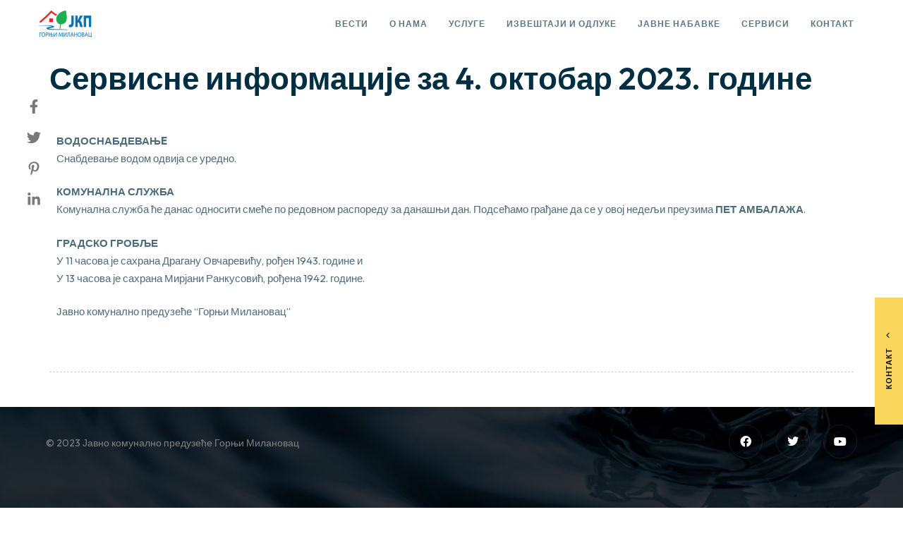

--- FILE ---
content_type: text/html; charset=UTF-8
request_url: https://jkpgm.rs/2023/10/04/%D1%81%D0%B5%D1%80%D0%B2%D0%B8%D1%81%D0%BD%D0%B5-%D0%B8%D0%BD%D1%84%D0%BE%D1%80%D0%BC%D0%B0%D1%86%D0%B8%D1%98%D0%B5-%D0%B7%D0%B0-4-%D0%BE%D0%BA%D1%82%D0%BE%D0%B1%D0%B0%D1%80-2023-%D0%B3%D0%BE%D0%B4/
body_size: 98412
content:
<!DOCTYPE html>
<html lang="en-US">
<head >

	<meta charset="UTF-8">
	<meta name="viewport" content="width=device-width, initial-scale=1.0" />
	<meta http-equiv="X-UA-Compatible" content="IE=edge">
	<link rel="profile" href="https://gmpg.org/xfn/11">
	<meta name="mobile-web-app-capable" content="yes">
<meta name="apple-mobile-web-app-capable" content="yes">
<meta name="apple-mobile-web-app-title" content="JKP Gornji Milanovac - JKP Gornji Milanovac">
<title>Сервисне информације за 4. октобар 2023. године &#8211; JKP Gornji Milanovac</title>
			<script>
			var WebFontConfig = WebFontConfig || {};
			WebFontConfig['active'] = function() {
				if ( typeof ( window.jQuery ) !== 'undefined' ) {
					jQuery(window).trigger('liquid_async_fonts_active');
				}
			};
			WebFontConfig['inactive'] = function() {
				if ( typeof ( window.jQuery ) !== 'undefined' ) {
					jQuery(window).trigger('liquid_async_fonts_inactive');
				}
			};
			</script>
			<meta name='robots' content='max-image-preview:large' />
<link rel="alternate" type="application/rss+xml" title="JKP Gornji Milanovac &raquo; Feed" href="https://jkpgm.rs/feed/" />
<link rel="alternate" type="application/rss+xml" title="JKP Gornji Milanovac &raquo; Comments Feed" href="https://jkpgm.rs/comments/feed/" />
<link rel="alternate" title="oEmbed (JSON)" type="application/json+oembed" href="https://jkpgm.rs/wp-json/oembed/1.0/embed?url=https%3A%2F%2Fjkpgm.rs%2F2023%2F10%2F04%2F%25d1%2581%25d0%25b5%25d1%2580%25d0%25b2%25d0%25b8%25d1%2581%25d0%25bd%25d0%25b5-%25d0%25b8%25d0%25bd%25d1%2584%25d0%25be%25d1%2580%25d0%25bc%25d0%25b0%25d1%2586%25d0%25b8%25d1%2598%25d0%25b5-%25d0%25b7%25d0%25b0-4-%25d0%25be%25d0%25ba%25d1%2582%25d0%25be%25d0%25b1%25d0%25b0%25d1%2580-2023-%25d0%25b3%25d0%25be%25d0%25b4%2F" />
<link rel="alternate" title="oEmbed (XML)" type="text/xml+oembed" href="https://jkpgm.rs/wp-json/oembed/1.0/embed?url=https%3A%2F%2Fjkpgm.rs%2F2023%2F10%2F04%2F%25d1%2581%25d0%25b5%25d1%2580%25d0%25b2%25d0%25b8%25d1%2581%25d0%25bd%25d0%25b5-%25d0%25b8%25d0%25bd%25d1%2584%25d0%25be%25d1%2580%25d0%25bc%25d0%25b0%25d1%2586%25d0%25b8%25d1%2598%25d0%25b5-%25d0%25b7%25d0%25b0-4-%25d0%25be%25d0%25ba%25d1%2582%25d0%25be%25d0%25b1%25d0%25b0%25d1%2580-2023-%25d0%25b3%25d0%25be%25d0%25b4%2F&#038;format=xml" />
<link rel="preload" href="https://jkpgm.rs/wp-content/themes/archub/assets/vendors/liquid-icon/lqd-essentials/fonts/lqd-essentials.woff2" as="font" type="font/woff2" crossorigin><style id='wp-img-auto-sizes-contain-inline-css'>
img:is([sizes=auto i],[sizes^="auto," i]){contain-intrinsic-size:3000px 1500px}
/*# sourceURL=wp-img-auto-sizes-contain-inline-css */
</style>
<style id='wp-emoji-styles-inline-css'>

	img.wp-smiley, img.emoji {
		display: inline !important;
		border: none !important;
		box-shadow: none !important;
		height: 1em !important;
		width: 1em !important;
		margin: 0 0.07em !important;
		vertical-align: -0.1em !important;
		background: none !important;
		padding: 0 !important;
	}
/*# sourceURL=wp-emoji-styles-inline-css */
</style>
<style id='classic-theme-styles-inline-css'>
/*! This file is auto-generated */
.wp-block-button__link{color:#fff;background-color:#32373c;border-radius:9999px;box-shadow:none;text-decoration:none;padding:calc(.667em + 2px) calc(1.333em + 2px);font-size:1.125em}.wp-block-file__button{background:#32373c;color:#fff;text-decoration:none}
/*# sourceURL=/wp-includes/css/classic-themes.min.css */
</style>
<link rel='stylesheet' id='contact-form-7-css' href='https://jkpgm.rs/wp-content/plugins/contact-form-7/includes/css/styles.css?ver=5.8.5' media='all' />
<link rel='stylesheet' id='bootstrap-css' href='https://jkpgm.rs/wp-content/themes/archub/assets/vendors/bootstrap/css/bootstrap.min.css' media='all' />
<link rel='stylesheet' id='liquid-base-css' href='https://jkpgm.rs/wp-content/themes/archub/style.css' media='all' />
<link rel='stylesheet' id='liquid-base-typography-css' href='https://jkpgm.rs/wp-content/themes/archub/assets/css/base/typography.css' media='all' />
<link rel='stylesheet' id='blog-single-base-css' href='https://jkpgm.rs/wp-content/themes/archub/assets/css/blog/blog-single/blog-single-base.css' media='all' />
<link rel='stylesheet' id='blog-single-style-classic-css' href='https://jkpgm.rs/wp-content/themes/archub/assets/css//blog/blog-single/blog-single-style-classic.css' media='all' />
<link rel='stylesheet' id='elementor-frontend-css' href='https://jkpgm.rs/wp-content/plugins/elementor/assets/css/frontend.min.css?ver=3.26.4' media='all' />
<link rel='stylesheet' id='elementor-icons-css' href='https://jkpgm.rs/wp-content/plugins/elementor/assets/lib/eicons/css/elementor-icons.min.css?ver=5.34.0' media='all' />
<link rel='stylesheet' id='elementor-post-5-css' href='https://jkpgm.rs/wp-content/uploads/elementor/css/post-5.css?ver=1768562463' media='all' />
<link rel='stylesheet' id='widget-text-editor-css' href='https://jkpgm.rs/wp-content/plugins/elementor/assets/css/widget-text-editor.min.css?ver=3.26.4' media='all' />
<link rel='stylesheet' id='elementor-post-7815-css' href='https://jkpgm.rs/wp-content/uploads/elementor/css/post-7815.css?ver=1768631942' media='all' />
<link rel='stylesheet' id='ld-gdpr-box-css' href='https://jkpgm.rs/wp-content/plugins/liquid-gdpr/assets/css/liquid-gdpr.min.css?ver=6.9' media='all' />
<link rel='stylesheet' id='theme-elementor-css' href='https://jkpgm.rs/wp-content/plugins/archub-elementor-addons/assets/css/theme-elementor.min.css?ver=1.2.1' media='all' />
<link rel='stylesheet' id='google-fonts-1-css' href='https://fonts.googleapis.com/css?family=Outfit%3A100%2C100italic%2C200%2C200italic%2C300%2C300italic%2C400%2C400italic%2C500%2C500italic%2C600%2C600italic%2C700%2C700italic%2C800%2C800italic%2C900%2C900italic&#038;display=swap&#038;ver=6.9' media='all' />
<link rel="preconnect" href="https://fonts.gstatic.com/" crossorigin><script src="https://jkpgm.rs/wp-includes/js/jquery/jquery.min.js?ver=3.7.1" id="jquery-core-js"></script>
<script src="https://jkpgm.rs/wp-includes/js/jquery/jquery-migrate.min.js?ver=3.4.1" id="jquery-migrate-js"></script>
<link rel="https://api.w.org/" href="https://jkpgm.rs/wp-json/" /><link rel="alternate" title="JSON" type="application/json" href="https://jkpgm.rs/wp-json/wp/v2/posts/7815" /><link rel="EditURI" type="application/rsd+xml" title="RSD" href="https://jkpgm.rs/xmlrpc.php?rsd" />
<meta name="generator" content="WordPress 6.9" />
<link rel="canonical" href="https://jkpgm.rs/2023/10/04/%d1%81%d0%b5%d1%80%d0%b2%d0%b8%d1%81%d0%bd%d0%b5-%d0%b8%d0%bd%d1%84%d0%be%d1%80%d0%bc%d0%b0%d1%86%d0%b8%d1%98%d0%b5-%d0%b7%d0%b0-4-%d0%be%d0%ba%d1%82%d0%be%d0%b1%d0%b0%d1%80-2023-%d0%b3%d0%be%d0%b4/" />
<link rel='shortlink' href='https://jkpgm.rs/?p=7815' />
	
					<link rel="shortcut icon" href="https://jkpgm.rs/novo/wp-content/uploads/2022/06/logo-32.png" />
				
			
	<script>
				window.liquidParams = {
					currentZIndex: 10,
					lazyLoadOffset: 500,
					url: "https://jkpgm.rs/wp-content/themes/archub/assets/",
					ccOuterSize: 35,
					ccActiveCircleBg: 1,
					ccActiveCircleBc: 1,
				};
				window.liquidIsElementor = true;
			</script><meta name="generator" content="Elementor 3.26.4; features: additional_custom_breakpoints; settings: css_print_method-external, google_font-enabled, font_display-swap">
			<style>
				.e-con.e-parent:nth-of-type(n+4):not(.e-lazyloaded):not(.e-no-lazyload),
				.e-con.e-parent:nth-of-type(n+4):not(.e-lazyloaded):not(.e-no-lazyload) * {
					background-image: none !important;
				}
				@media screen and (max-height: 1024px) {
					.e-con.e-parent:nth-of-type(n+3):not(.e-lazyloaded):not(.e-no-lazyload),
					.e-con.e-parent:nth-of-type(n+3):not(.e-lazyloaded):not(.e-no-lazyload) * {
						background-image: none !important;
					}
				}
				@media screen and (max-height: 640px) {
					.e-con.e-parent:nth-of-type(n+2):not(.e-lazyloaded):not(.e-no-lazyload),
					.e-con.e-parent:nth-of-type(n+2):not(.e-lazyloaded):not(.e-no-lazyload) * {
						background-image: none !important;
					}
				}
			</style>
			<meta name="generator" content="Powered by Slider Revolution 6.6.8 - responsive, Mobile-Friendly Slider Plugin for WordPress with comfortable drag and drop interface." />
<script>function setREVStartSize(e){
			//window.requestAnimationFrame(function() {
				window.RSIW = window.RSIW===undefined ? window.innerWidth : window.RSIW;
				window.RSIH = window.RSIH===undefined ? window.innerHeight : window.RSIH;
				try {
					var pw = document.getElementById(e.c).parentNode.offsetWidth,
						newh;
					pw = pw===0 || isNaN(pw) || (e.l=="fullwidth" || e.layout=="fullwidth") ? window.RSIW : pw;
					e.tabw = e.tabw===undefined ? 0 : parseInt(e.tabw);
					e.thumbw = e.thumbw===undefined ? 0 : parseInt(e.thumbw);
					e.tabh = e.tabh===undefined ? 0 : parseInt(e.tabh);
					e.thumbh = e.thumbh===undefined ? 0 : parseInt(e.thumbh);
					e.tabhide = e.tabhide===undefined ? 0 : parseInt(e.tabhide);
					e.thumbhide = e.thumbhide===undefined ? 0 : parseInt(e.thumbhide);
					e.mh = e.mh===undefined || e.mh=="" || e.mh==="auto" ? 0 : parseInt(e.mh,0);
					if(e.layout==="fullscreen" || e.l==="fullscreen")
						newh = Math.max(e.mh,window.RSIH);
					else{
						e.gw = Array.isArray(e.gw) ? e.gw : [e.gw];
						for (var i in e.rl) if (e.gw[i]===undefined || e.gw[i]===0) e.gw[i] = e.gw[i-1];
						e.gh = e.el===undefined || e.el==="" || (Array.isArray(e.el) && e.el.length==0)? e.gh : e.el;
						e.gh = Array.isArray(e.gh) ? e.gh : [e.gh];
						for (var i in e.rl) if (e.gh[i]===undefined || e.gh[i]===0) e.gh[i] = e.gh[i-1];
											
						var nl = new Array(e.rl.length),
							ix = 0,
							sl;
						e.tabw = e.tabhide>=pw ? 0 : e.tabw;
						e.thumbw = e.thumbhide>=pw ? 0 : e.thumbw;
						e.tabh = e.tabhide>=pw ? 0 : e.tabh;
						e.thumbh = e.thumbhide>=pw ? 0 : e.thumbh;
						for (var i in e.rl) nl[i] = e.rl[i]<window.RSIW ? 0 : e.rl[i];
						sl = nl[0];
						for (var i in nl) if (sl>nl[i] && nl[i]>0) { sl = nl[i]; ix=i;}
						var m = pw>(e.gw[ix]+e.tabw+e.thumbw) ? 1 : (pw-(e.tabw+e.thumbw)) / (e.gw[ix]);
						newh =  (e.gh[ix] * m) + (e.tabh + e.thumbh);
					}
					var el = document.getElementById(e.c);
					if (el!==null && el) el.style.height = newh+"px";
					el = document.getElementById(e.c+"_wrapper");
					if (el!==null && el) {
						el.style.height = newh+"px";
						el.style.display = "block";
					}
				} catch(e){
					console.log("Failure at Presize of Slider:" + e)
				}
			//});
		  };</script>
<style id="liquid-stylesheet-inline-css">body{--lqd-cc-active-bw:1px;}.titlebar-inner h1{font-weight:700;}.titlebar-inner p{font-size:18px;font-weight:600;line-height:28px;}.titlebar-inner{padding-top:85px;padding-bottom:100px;}.titlebar{background-image:url( https://jkpgm.rs/wp-content/uploads/2022/06/Mask-3@2x.jpeg);background-size:cover;background-position:center center;}.titlebar > .titlebar-overlay.lqd-overlay{background:rgba(0, 46, 66, 0.9);}body.category .titlebar{background-image:url( https://jkpgm.rs/wp-content/uploads/2023/08/s4.jpg);}#lqd-gdpr{padding:   ;border-radius:   ;}#lqd-gdpr .lqd-gdpr-accept{padding:   ;border-radius:   ;}.grecaptcha-badge {
display: none !important;
}

.single-post .authority-featured-image {
display: none;
}

.ruzicasto{background: #F8F5F3 !important; color: #3B4B53 !important;}</style>
<style id='global-styles-inline-css'>
:root{--wp--preset--aspect-ratio--square: 1;--wp--preset--aspect-ratio--4-3: 4/3;--wp--preset--aspect-ratio--3-4: 3/4;--wp--preset--aspect-ratio--3-2: 3/2;--wp--preset--aspect-ratio--2-3: 2/3;--wp--preset--aspect-ratio--16-9: 16/9;--wp--preset--aspect-ratio--9-16: 9/16;--wp--preset--color--black: #000000;--wp--preset--color--cyan-bluish-gray: #abb8c3;--wp--preset--color--white: #ffffff;--wp--preset--color--pale-pink: #f78da7;--wp--preset--color--vivid-red: #cf2e2e;--wp--preset--color--luminous-vivid-orange: #ff6900;--wp--preset--color--luminous-vivid-amber: #fcb900;--wp--preset--color--light-green-cyan: #7bdcb5;--wp--preset--color--vivid-green-cyan: #00d084;--wp--preset--color--pale-cyan-blue: #8ed1fc;--wp--preset--color--vivid-cyan-blue: #0693e3;--wp--preset--color--vivid-purple: #9b51e0;--wp--preset--gradient--vivid-cyan-blue-to-vivid-purple: linear-gradient(135deg,rgb(6,147,227) 0%,rgb(155,81,224) 100%);--wp--preset--gradient--light-green-cyan-to-vivid-green-cyan: linear-gradient(135deg,rgb(122,220,180) 0%,rgb(0,208,130) 100%);--wp--preset--gradient--luminous-vivid-amber-to-luminous-vivid-orange: linear-gradient(135deg,rgb(252,185,0) 0%,rgb(255,105,0) 100%);--wp--preset--gradient--luminous-vivid-orange-to-vivid-red: linear-gradient(135deg,rgb(255,105,0) 0%,rgb(207,46,46) 100%);--wp--preset--gradient--very-light-gray-to-cyan-bluish-gray: linear-gradient(135deg,rgb(238,238,238) 0%,rgb(169,184,195) 100%);--wp--preset--gradient--cool-to-warm-spectrum: linear-gradient(135deg,rgb(74,234,220) 0%,rgb(151,120,209) 20%,rgb(207,42,186) 40%,rgb(238,44,130) 60%,rgb(251,105,98) 80%,rgb(254,248,76) 100%);--wp--preset--gradient--blush-light-purple: linear-gradient(135deg,rgb(255,206,236) 0%,rgb(152,150,240) 100%);--wp--preset--gradient--blush-bordeaux: linear-gradient(135deg,rgb(254,205,165) 0%,rgb(254,45,45) 50%,rgb(107,0,62) 100%);--wp--preset--gradient--luminous-dusk: linear-gradient(135deg,rgb(255,203,112) 0%,rgb(199,81,192) 50%,rgb(65,88,208) 100%);--wp--preset--gradient--pale-ocean: linear-gradient(135deg,rgb(255,245,203) 0%,rgb(182,227,212) 50%,rgb(51,167,181) 100%);--wp--preset--gradient--electric-grass: linear-gradient(135deg,rgb(202,248,128) 0%,rgb(113,206,126) 100%);--wp--preset--gradient--midnight: linear-gradient(135deg,rgb(2,3,129) 0%,rgb(40,116,252) 100%);--wp--preset--font-size--small: 13px;--wp--preset--font-size--medium: 20px;--wp--preset--font-size--large: 36px;--wp--preset--font-size--x-large: 42px;--wp--preset--spacing--20: 0.44rem;--wp--preset--spacing--30: 0.67rem;--wp--preset--spacing--40: 1rem;--wp--preset--spacing--50: 1.5rem;--wp--preset--spacing--60: 2.25rem;--wp--preset--spacing--70: 3.38rem;--wp--preset--spacing--80: 5.06rem;--wp--preset--shadow--natural: 6px 6px 9px rgba(0, 0, 0, 0.2);--wp--preset--shadow--deep: 12px 12px 50px rgba(0, 0, 0, 0.4);--wp--preset--shadow--sharp: 6px 6px 0px rgba(0, 0, 0, 0.2);--wp--preset--shadow--outlined: 6px 6px 0px -3px rgb(255, 255, 255), 6px 6px rgb(0, 0, 0);--wp--preset--shadow--crisp: 6px 6px 0px rgb(0, 0, 0);}:where(.is-layout-flex){gap: 0.5em;}:where(.is-layout-grid){gap: 0.5em;}body .is-layout-flex{display: flex;}.is-layout-flex{flex-wrap: wrap;align-items: center;}.is-layout-flex > :is(*, div){margin: 0;}body .is-layout-grid{display: grid;}.is-layout-grid > :is(*, div){margin: 0;}:where(.wp-block-columns.is-layout-flex){gap: 2em;}:where(.wp-block-columns.is-layout-grid){gap: 2em;}:where(.wp-block-post-template.is-layout-flex){gap: 1.25em;}:where(.wp-block-post-template.is-layout-grid){gap: 1.25em;}.has-black-color{color: var(--wp--preset--color--black) !important;}.has-cyan-bluish-gray-color{color: var(--wp--preset--color--cyan-bluish-gray) !important;}.has-white-color{color: var(--wp--preset--color--white) !important;}.has-pale-pink-color{color: var(--wp--preset--color--pale-pink) !important;}.has-vivid-red-color{color: var(--wp--preset--color--vivid-red) !important;}.has-luminous-vivid-orange-color{color: var(--wp--preset--color--luminous-vivid-orange) !important;}.has-luminous-vivid-amber-color{color: var(--wp--preset--color--luminous-vivid-amber) !important;}.has-light-green-cyan-color{color: var(--wp--preset--color--light-green-cyan) !important;}.has-vivid-green-cyan-color{color: var(--wp--preset--color--vivid-green-cyan) !important;}.has-pale-cyan-blue-color{color: var(--wp--preset--color--pale-cyan-blue) !important;}.has-vivid-cyan-blue-color{color: var(--wp--preset--color--vivid-cyan-blue) !important;}.has-vivid-purple-color{color: var(--wp--preset--color--vivid-purple) !important;}.has-black-background-color{background-color: var(--wp--preset--color--black) !important;}.has-cyan-bluish-gray-background-color{background-color: var(--wp--preset--color--cyan-bluish-gray) !important;}.has-white-background-color{background-color: var(--wp--preset--color--white) !important;}.has-pale-pink-background-color{background-color: var(--wp--preset--color--pale-pink) !important;}.has-vivid-red-background-color{background-color: var(--wp--preset--color--vivid-red) !important;}.has-luminous-vivid-orange-background-color{background-color: var(--wp--preset--color--luminous-vivid-orange) !important;}.has-luminous-vivid-amber-background-color{background-color: var(--wp--preset--color--luminous-vivid-amber) !important;}.has-light-green-cyan-background-color{background-color: var(--wp--preset--color--light-green-cyan) !important;}.has-vivid-green-cyan-background-color{background-color: var(--wp--preset--color--vivid-green-cyan) !important;}.has-pale-cyan-blue-background-color{background-color: var(--wp--preset--color--pale-cyan-blue) !important;}.has-vivid-cyan-blue-background-color{background-color: var(--wp--preset--color--vivid-cyan-blue) !important;}.has-vivid-purple-background-color{background-color: var(--wp--preset--color--vivid-purple) !important;}.has-black-border-color{border-color: var(--wp--preset--color--black) !important;}.has-cyan-bluish-gray-border-color{border-color: var(--wp--preset--color--cyan-bluish-gray) !important;}.has-white-border-color{border-color: var(--wp--preset--color--white) !important;}.has-pale-pink-border-color{border-color: var(--wp--preset--color--pale-pink) !important;}.has-vivid-red-border-color{border-color: var(--wp--preset--color--vivid-red) !important;}.has-luminous-vivid-orange-border-color{border-color: var(--wp--preset--color--luminous-vivid-orange) !important;}.has-luminous-vivid-amber-border-color{border-color: var(--wp--preset--color--luminous-vivid-amber) !important;}.has-light-green-cyan-border-color{border-color: var(--wp--preset--color--light-green-cyan) !important;}.has-vivid-green-cyan-border-color{border-color: var(--wp--preset--color--vivid-green-cyan) !important;}.has-pale-cyan-blue-border-color{border-color: var(--wp--preset--color--pale-cyan-blue) !important;}.has-vivid-cyan-blue-border-color{border-color: var(--wp--preset--color--vivid-cyan-blue) !important;}.has-vivid-purple-border-color{border-color: var(--wp--preset--color--vivid-purple) !important;}.has-vivid-cyan-blue-to-vivid-purple-gradient-background{background: var(--wp--preset--gradient--vivid-cyan-blue-to-vivid-purple) !important;}.has-light-green-cyan-to-vivid-green-cyan-gradient-background{background: var(--wp--preset--gradient--light-green-cyan-to-vivid-green-cyan) !important;}.has-luminous-vivid-amber-to-luminous-vivid-orange-gradient-background{background: var(--wp--preset--gradient--luminous-vivid-amber-to-luminous-vivid-orange) !important;}.has-luminous-vivid-orange-to-vivid-red-gradient-background{background: var(--wp--preset--gradient--luminous-vivid-orange-to-vivid-red) !important;}.has-very-light-gray-to-cyan-bluish-gray-gradient-background{background: var(--wp--preset--gradient--very-light-gray-to-cyan-bluish-gray) !important;}.has-cool-to-warm-spectrum-gradient-background{background: var(--wp--preset--gradient--cool-to-warm-spectrum) !important;}.has-blush-light-purple-gradient-background{background: var(--wp--preset--gradient--blush-light-purple) !important;}.has-blush-bordeaux-gradient-background{background: var(--wp--preset--gradient--blush-bordeaux) !important;}.has-luminous-dusk-gradient-background{background: var(--wp--preset--gradient--luminous-dusk) !important;}.has-pale-ocean-gradient-background{background: var(--wp--preset--gradient--pale-ocean) !important;}.has-electric-grass-gradient-background{background: var(--wp--preset--gradient--electric-grass) !important;}.has-midnight-gradient-background{background: var(--wp--preset--gradient--midnight) !important;}.has-small-font-size{font-size: var(--wp--preset--font-size--small) !important;}.has-medium-font-size{font-size: var(--wp--preset--font-size--medium) !important;}.has-large-font-size{font-size: var(--wp--preset--font-size--large) !important;}.has-x-large-font-size{font-size: var(--wp--preset--font-size--x-large) !important;}
/*# sourceURL=global-styles-inline-css */
</style>
<link rel='stylesheet' id='elementor-post-6361-css' href='https://jkpgm.rs/wp-content/uploads/elementor/css/post-6361.css?ver=1768562466' media='all' />
<link rel='stylesheet' id='elementor-post-5994-css' href='https://jkpgm.rs/wp-content/uploads/elementor/css/post-5994.css?ver=1768562466' media='all' />
<link rel='stylesheet' id='elementor-post-5988-css' href='https://jkpgm.rs/wp-content/uploads/elementor/css/post-5988.css?ver=1768562464' media='all' />
<link rel='stylesheet' id='fresco-css' href='https://jkpgm.rs/wp-content/themes/archub/assets/vendors/fresco/css/fresco.css' media='all' />
<link rel='stylesheet' id='widget-divider-css' href='https://jkpgm.rs/wp-content/plugins/elementor/assets/css/widget-divider.min.css?ver=3.26.4' media='all' />
<link rel='stylesheet' id='elementor-post-6313-css' href='https://jkpgm.rs/wp-content/uploads/elementor/css/post-6313.css?ver=1768562465' media='all' />
<link rel='stylesheet' id='widget-spacer-css' href='https://jkpgm.rs/wp-content/plugins/elementor/assets/css/widget-spacer.min.css?ver=3.26.4' media='all' />
<link rel='stylesheet' id='widget-social-icons-css' href='https://jkpgm.rs/wp-content/plugins/elementor/assets/css/widget-social-icons.min.css?ver=3.26.4' media='all' />
<link rel='stylesheet' id='e-apple-webkit-css' href='https://jkpgm.rs/wp-content/plugins/elementor/assets/css/conditionals/apple-webkit.min.css?ver=3.26.4' media='all' />
<link rel='stylesheet' id='liquid-icons-css' href='https://jkpgm.rs/wp-content/themes/archub/assets/vendors/liquid-icon/lqd-essentials/lqd-essentials.min.css' media='all' />
<link rel='stylesheet' id='elementor-icons-lqd-essentials-css' href='https://jkpgm.rs/wp-content/themes/archub/assets/vendors/liquid-icon/lqd-essentials/lqd-essentials.min.css?ver=1.0.0' media='all' />
<link rel='stylesheet' id='elementor-icons-shared-0-css' href='https://jkpgm.rs/wp-content/plugins/elementor/assets/lib/font-awesome/css/fontawesome.min.css?ver=5.15.3' media='all' />
<link rel='stylesheet' id='elementor-icons-fa-brands-css' href='https://jkpgm.rs/wp-content/plugins/elementor/assets/lib/font-awesome/css/brands.min.css?ver=5.15.3' media='all' />
<link rel='stylesheet' id='rs-plugin-settings-css' href='https://jkpgm.rs/wp-content/plugins/revslider/public/assets/css/rs6.css?ver=6.6.8' media='all' />
<style id='rs-plugin-settings-inline-css'>
#rs-demo-id {}
/*# sourceURL=rs-plugin-settings-inline-css */
</style>
</head>

<body class="wp-singular post-template-default single single-post postid-7815 single-format-standard wp-embed-responsive wp-theme-archub lqd-blog-post lqd-blog-post-style-6 blog-single-post-has-not-thumbnail sidebar-widgets-outline lazyload-enabled elementor-default elementor-kit-5 elementor-page elementor-page-7815" dir="ltr" itemscope="itemscope" itemtype="http://schema.org/Blog" data-mobile-nav-breakpoint="1200" data-mobile-nav-style="modern" data-mobile-nav-scheme="dark" data-mobile-nav-trigger-alignment="right" data-mobile-header-scheme="gray" data-mobile-logo-alignment="default" data-overlay-onmobile="true">
	
	
	<div><div class="screen-reader-text">Skip links</div><ul class="liquid-skip-link screen-reader-text reset-ul inline-nav"><li><a href="#primary-nav" class="screen-reader-text"> Skip to primary navigation</a></li><li><a href="#lqd-site-content" class="screen-reader-text"> Skip to content</a></li></ul></div>

	<div id="wrap">

		<div class="lqd-sticky-placeholder d-none"></div><header class="header site-header main-header main-header-overlay   is-not-stuck" data-react-to-megamenu="true" data-sticky-header="true" data-sticky-values-measured="false" id="header" itemscope="itemscope" itemtype="http://schema.org/WPHeader">
    <div class="megamenu-hover-bg pointer-events-none"></div>
    		<div data-elementor-type="wp-post" data-elementor-id="6361" class="elementor elementor-6361">
						<section data-custom-animations="true" data-ca-options="{&quot;addChildTimelines&quot;:false,&quot;animationTarget&quot;:&quot;:scope &gt; .elementor-container &gt; .elementor-column&quot;,&quot;ease&quot;:[&quot;power4.out&quot;],&quot;initValues&quot;:{&quot;y&quot;:&quot;10px&quot;,&quot;rotationX&quot;:20,&quot;opacity&quot;:0},&quot;animations&quot;:{&quot;y&quot;:&quot;0px&quot;,&quot;rotationX&quot;:0,&quot;opacity&quot;:1}}" class="elementor-section elementor-top-section elementor-element elementor-element-2a50d5f0 elementor-section-content-middle elementor-hidden-tablet elementor-hidden-mobile elementor-section-boxed elementor-section-height-default elementor-section-height-default" data-id="2a50d5f0" data-element_type="section">
						<div class="elementor-container elementor-column-gap-no">
					<div class="elementor-column elementor-col-50 elementor-top-column elementor-element elementor-element-ccea730" data-id="ccea730" data-element_type="column">
			<div class="elementor-widget-wrap elementor-element-populated">
						<div class="elementor-element elementor-element-7de2848b elementor-widget elementor-widget-ld_header_image" data-id="7de2848b" data-element_type="widget" data-widget_type="ld_header_image.default">
				<div class="elementor-widget-container">
							
		<div class="module-logo d-flex navbar-brand-plain">

			<a class="navbar-brand d-flex p-0 pos-rel" href="https://jkpgm.rs/" rel="home"><span class="navbar-brand-inner post-rel">  <span class="navbar-brand-hover lqd-overlay d-flex align-items-center justify-content-center"><span class="navbar-brand-hover-inner d-inline-flex align-items-center justify-content-center flex-grow-1"><img class="logo-default" src="https://jkpgm.rs/novo/wp-content/uploads/2022/06/logo-150.png" alt="JKP Gornji Milanovac" srcset="https://jkpgm.rs/novo/wp-content/uploads/2022/06/logo-150.png 2x"  /></span></span> <img class="logo-sticky" src="https://jkpgm.rs/novo/wp-content/uploads/2022/06/logo-150.png" alt="JKP Gornji Milanovac" srcset="https://jkpgm.rs/novo/wp-content/uploads/2022/06/logo-150.png 2x"  /> <img class="logo-default" src="https://jkpgm.rs/wp-content/uploads/2022/06/logo-150.png" alt="JKP Gornji Milanovac" srcset="https://jkpgm.rs/wp-content/uploads/2022/06/logo-150.png 2x"  /></span></a>			
		</div>

						</div>
				</div>
					</div>
		</div>
				<div class="elementor-column elementor-col-50 elementor-top-column elementor-element elementor-element-f85816f" data-id="f85816f" data-element_type="column">
			<div class="elementor-widget-wrap elementor-element-populated">
						<div class="elementor-element elementor-element-1b3fc509 elementor-widget elementor-widget-ld_header_menu" data-id="1b3fc509" data-element_type="widget" data-widget_type="ld_header_menu.default">
				<div class="elementor-widget-container">
							<div class="module-primary-nav d-flex">
			<div class="collapse navbar-collapse d-inline-flex p-0 lqd-submenu-cover  lqd-magnetic-items" id="main-header-collapse" aria-expanded="false" role="navigation">
			<ul id="primary-nav" class="main-nav d-flex reset-ul inline-nav lqd-menu-counter-right lqd-menu-items-inline main-nav-hover-underline" data-submenu-options='{"toggleType":"fade","handler":"mouse-in-out"}' ><li id="menu-item-6536" class="menu-item menu-item-type-custom menu-item-object-custom menu-item-has-children menu-item-6536"><a href="#">Вести<span class="submenu-expander"><svg xmlns="http://www.w3.org/2000/svg" width="21" height="32" viewBox="0 0 21 32" style="width: 1em; height: 1em;"><path fill="currentColor" d="M10.5 18.375l7.938-7.938c.562-.562 1.562-.562 2.125 0s.562 1.563 0 2.126l-9 9c-.563.562-1.5.625-2.063.062L.437 12.562C.126 12.25 0 11.876 0 11.5s.125-.75.438-1.063c.562-.562 1.562-.562 2.124 0z"></path></svg></span></a>
<ul class="nav-item-children">
	<li id="menu-item-12958" class="menu-item menu-item-type-post_type menu-item-object-page menu-item-12958"><a href="https://jkpgm.rs/servisne-informacije-2/">Сервисне информације</a></li>
	<li id="menu-item-6534" class="menu-item menu-item-type-post_type menu-item-object-page menu-item-6534"><a href="https://jkpgm.rs/aktuelnosti/">Актуелности</a></li>
	<li id="menu-item-10262" class="menu-item menu-item-type-post_type menu-item-object-page menu-item-10262"><a href="https://jkpgm.rs/pijacni-barometar/">Пијачни барометар</a></li>
</ul>
</li>
<li id="menu-item-6552" class="menu-item menu-item-type-custom menu-item-object-custom menu-item-has-children menu-item-6552"><a href="#">О нама<span class="submenu-expander"><svg xmlns="http://www.w3.org/2000/svg" width="21" height="32" viewBox="0 0 21 32" style="width: 1em; height: 1em;"><path fill="currentColor" d="M10.5 18.375l7.938-7.938c.562-.562 1.562-.562 2.125 0s.562 1.563 0 2.126l-9 9c-.563.562-1.5.625-2.063.062L.437 12.562C.126 12.25 0 11.876 0 11.5s.125-.75.438-1.063c.562-.562 1.562-.562 2.124 0z"></path></svg></span></a>
<ul class="nav-item-children">
	<li id="menu-item-6703" class="menu-item menu-item-type-post_type menu-item-object-page menu-item-6703"><a href="https://jkpgm.rs/o-nama/">О компанији</a></li>
	<li id="menu-item-6780" class="menu-item menu-item-type-post_type menu-item-object-page menu-item-6780"><a href="https://jkpgm.rs/istorijat/">Историјат предузећа</a></li>
	<li id="menu-item-6795" class="menu-item menu-item-type-post_type menu-item-object-page menu-item-6795"><a href="https://jkpgm.rs/delatnost/">Делатност предузећа</a></li>
	<li id="menu-item-6834" class="menu-item menu-item-type-post_type menu-item-object-page menu-item-6834"><a href="https://jkpgm.rs/rukovodstvo/">Руководство компаније</a></li>
	<li id="menu-item-6940" class="menu-item menu-item-type-post_type menu-item-object-page menu-item-6940"><a href="https://jkpgm.rs/organizaciona-struktura/">Организациона структура</a></li>
	<li id="menu-item-6939" class="menu-item menu-item-type-post_type menu-item-object-page menu-item-6939"><a href="https://jkpgm.rs/finansiranje/">Начин финансирања предузећа</a></li>
	<li id="menu-item-6938" class="menu-item menu-item-type-post_type menu-item-object-page menu-item-6938"><a href="https://jkpgm.rs/zakonski-okvir/">Законски оквир пословања</a></li>
</ul>
</li>
<li id="menu-item-6941" class="menu-item menu-item-type-custom menu-item-object-custom menu-item-has-children menu-item-6941"><a href="#">Услуге<span class="submenu-expander"><svg xmlns="http://www.w3.org/2000/svg" width="21" height="32" viewBox="0 0 21 32" style="width: 1em; height: 1em;"><path fill="currentColor" d="M10.5 18.375l7.938-7.938c.562-.562 1.562-.562 2.125 0s.562 1.563 0 2.126l-9 9c-.563.562-1.5.625-2.063.062L.437 12.562C.126 12.25 0 11.876 0 11.5s.125-.75.438-1.063c.562-.562 1.562-.562 2.124 0z"></path></svg></span></a>
<ul class="nav-item-children">
	<li id="menu-item-7047" class="menu-item menu-item-type-post_type menu-item-object-page menu-item-7047"><a href="https://jkpgm.rs/vodovod-i-kanalizacija/">Водовод и канализација</a></li>
	<li id="menu-item-6963" class="menu-item menu-item-type-post_type menu-item-object-page menu-item-6963"><a href="https://jkpgm.rs/cistoca/">Чистоћа</a></li>
	<li id="menu-item-6981" class="menu-item menu-item-type-post_type menu-item-object-page menu-item-6981"><a href="https://jkpgm.rs/higijena/">Хигијена</a></li>
	<li id="menu-item-6998" class="menu-item menu-item-type-post_type menu-item-object-page menu-item-6998"><a href="https://jkpgm.rs/grejanje/">Грејање</a></li>
	<li id="menu-item-7015" class="menu-item menu-item-type-post_type menu-item-object-page menu-item-7015"><a href="https://jkpgm.rs/groblje/">Гробље</a></li>
	<li id="menu-item-10671" class="menu-item menu-item-type-post_type menu-item-object-page menu-item-10671"><a href="https://jkpgm.rs/%d0%bf%d0%b8%d1%98%d0%b0%d1%86%d0%b5/">Пијаце</a></li>
	<li id="menu-item-7028" class="menu-item menu-item-type-post_type menu-item-object-page menu-item-7028"><a href="https://jkpgm.rs/cenovnik/">Ценовник</a></li>
</ul>
</li>
<li id="menu-item-7081" class="menu-item menu-item-type-post_type menu-item-object-page menu-item-7081"><a href="https://jkpgm.rs/izvestaji-i-odluke/">Извештаји и одлуке</a></li>
<li id="menu-item-7086" class="menu-item menu-item-type-custom menu-item-object-custom menu-item-has-children menu-item-7086"><a href="#">Јавне набавке<span class="submenu-expander"><svg xmlns="http://www.w3.org/2000/svg" width="21" height="32" viewBox="0 0 21 32" style="width: 1em; height: 1em;"><path fill="currentColor" d="M10.5 18.375l7.938-7.938c.562-.562 1.562-.562 2.125 0s.562 1.563 0 2.126l-9 9c-.563.562-1.5.625-2.063.062L.437 12.562C.126 12.25 0 11.876 0 11.5s.125-.75.438-1.063c.562-.562 1.562-.562 2.124 0z"></path></svg></span></a>
<ul class="nav-item-children">
	<li id="menu-item-7095" class="menu-item menu-item-type-post_type menu-item-object-page menu-item-7095"><a href="https://jkpgm.rs/javne-nabavke/">Јавне набавке</a></li>
	<li id="menu-item-7101" class="menu-item menu-item-type-post_type menu-item-object-page menu-item-7101"><a href="https://jkpgm.rs/%d0%bf%d1%80%d0%b0%d0%b2%d0%b8%d0%bb%d0%bd%d0%b8%d0%ba/">Правилник</a></li>
</ul>
</li>
<li id="menu-item-7102" class="menu-item menu-item-type-custom menu-item-object-custom menu-item-has-children menu-item-7102"><a href="#">Сервиси<span class="submenu-expander"><svg xmlns="http://www.w3.org/2000/svg" width="21" height="32" viewBox="0 0 21 32" style="width: 1em; height: 1em;"><path fill="currentColor" d="M10.5 18.375l7.938-7.938c.562-.562 1.562-.562 2.125 0s.562 1.563 0 2.126l-9 9c-.563.562-1.5.625-2.063.062L.437 12.562C.126 12.25 0 11.876 0 11.5s.125-.75.438-1.063c.562-.562 1.562-.562 2.124 0z"></path></svg></span></a>
<ul class="nav-item-children">
	<li id="menu-item-7741" class="menu-item menu-item-type-post_type menu-item-object-page menu-item-7741"><a href="https://jkpgm.rs/e-racun/">Е-рачун</a></li>
	<li id="menu-item-7178" class="menu-item menu-item-type-post_type menu-item-object-page menu-item-7178"><a href="https://jkpgm.rs/gradjanin-inspektor/">Грађанин инспектор</a></li>
	<li id="menu-item-7291" class="menu-item menu-item-type-post_type menu-item-object-page menu-item-7291"><a href="https://jkpgm.rs/prijavite-kvar/">Пријавите квар</a></li>
	<li id="menu-item-7290" class="menu-item menu-item-type-post_type menu-item-object-page menu-item-7290"><a href="https://jkpgm.rs/stanje-vodomera/">Пријава стања водомера</a></li>
	<li id="menu-item-7146" class="menu-item menu-item-type-post_type menu-item-object-page menu-item-7146"><a href="https://jkpgm.rs/obrasci/">Обрасци</a></li>
	<li id="menu-item-7153" class="menu-item menu-item-type-post_type menu-item-object-page menu-item-7153"><a href="https://jkpgm.rs/kalendar-odnosenja-otpada/">Календар одношења отпада</a></li>
	<li id="menu-item-7117" class="menu-item menu-item-type-post_type menu-item-object-page menu-item-7117"><a href="https://jkpgm.rs/reklamacije/">Рекламације</a></li>
</ul>
</li>
<li id="menu-item-5996" class="menu-item menu-item-type-post_type menu-item-object-page menu-item-5996"><a href="https://jkpgm.rs/kontakt/">Контакт</a></li>
</ul>			</div>
		</div>
						</div>
				</div>
					</div>
		</div>
					</div>
		</section>
				<section class="lqd-stickybar-wrap lqd-stickybar-right elementor-section elementor-top-section elementor-element elementor-element-5d51aa3e elementor-section-boxed elementor-section-height-default elementor-section-height-default" data-id="5d51aa3e" data-element_type="section">
						<div class="elementor-container elementor-column-gap-no">
					<div class="elementor-column elementor-col-33 elementor-top-column elementor-element elementor-element-50e7046" data-id="50e7046" data-element_type="column">
			<div class="elementor-widget-wrap">
							</div>
		</div>
				<div class="elementor-column elementor-col-33 elementor-top-column elementor-element elementor-element-474e6a96" data-id="474e6a96" data-element_type="column">
			<div class="elementor-widget-wrap elementor-element-populated">
						<div class="elementor-element elementor-element-11e39a5b elementor-widget elementor-widget-ld_button" data-id="11e39a5b" data-element_type="widget" data-widget_type="ld_button.default">
				<div class="elementor-widget-container">
					
		<a  href="#modal-5994" class="elementor-button btn align-items-center justify-content-center pos-rel overflow-hidden ws-nowrap btn-solid btn-hover-txt-switch-change btn-hover-txt-switch btn-hover-txt-switch-y btn-icon-right btn-has-label" data-lqd-lity="#modal-5994" >
							<span class="btn-txt d-block pos-rel z-index-3"  data-text="Пошаљите поруку" >
											<span class="btn-txt-inner d-inline-flex align-items-center justify-content-center"  data-text="Пошаљите поруку">
							Контакт						</span>
									</span>
											<span class="btn-icon pos-rel z-index-3">
						<i aria-hidden="true" class="lqd-icn-ess icon-ion-ios-arrow-up"></i>					</span>
							</a>

						</div>
				</div>
					</div>
		</div>
				<div class="elementor-column elementor-col-33 elementor-top-column elementor-element elementor-element-32624fcf elementor-hidden-desktop elementor-hidden-tablet elementor-hidden-mobile" data-id="32624fcf" data-element_type="column">
			<div class="elementor-widget-wrap elementor-element-populated">
						<div class="elementor-element elementor-element-29f6dc5d elementor-hidden-desktop elementor-hidden-tablet elementor-hidden-mobile elementor-widget elementor-widget-ld_button" data-id="29f6dc5d" data-element_type="widget" data-widget_type="ld_button.default">
				<div class="elementor-widget-container">
					
		<a  href="#modal-5988" class="elementor-button btn align-items-center justify-content-center pos-rel overflow-hidden ws-nowrap btn-naked btn-icon-right btn-icon-circle btn-icon-custom-size btn-icon-shaped btn-icon-solid btn-icon-ripple btn-no-label" data-lqd-lity="#modal-5988" >
											<span class="btn-icon pos-rel z-index-3">
						<svg xmlns="http://www.w3.org/2000/svg" width="21.135" height="19.732" viewBox="0 0 21.135 19.732"><g transform="translate(0 -16.996)"><path d="M13.755,21.043A7.25,7.25,0,0,0,0,24.22a7.146,7.146,0,0,0,.691,3.087L.013,30.7a.62.62,0,0,0,.727.729l3.438-.68a7.123,7.123,0,0,0,1.434.5A8.471,8.471,0,0,1,13.755,21.043Z" transform="translate(0)" fill="currentColor"></path><path d="M175.285,155.314a7.2,7.2,0,0,0,.31-.764h-.023a7.232,7.232,0,0,0-6.5-9.538h0a7.224,7.224,0,1,0-.347,14.44,7.145,7.145,0,0,0,3.078-.691c3.765.744,3.471.691,3.558.691a.619.619,0,0,0,.607-.741Z" transform="translate(-154.841 -122.722)" fill="currentColor"></path></g></svg>					</span>
							</a>

						</div>
				</div>
					</div>
		</div>
					</div>
		</section>
				<section class="elementor-section elementor-top-section elementor-element elementor-element-723e1e95 elementor-section-boxed elementor-section-height-default elementor-section-height-default" data-id="723e1e95" data-element_type="section">
						<div class="elementor-container elementor-column-gap-no">
					<div class="elementor-column elementor-col-100 elementor-top-column elementor-element elementor-element-37b762e0" data-id="37b762e0" data-element_type="column">
			<div class="elementor-widget-wrap elementor-element-populated">
						<div class="elementor-element elementor-element-66936ecc elementor-widget elementor-widget-ld_modal_window" data-id="66936ecc" data-element_type="widget" data-settings="{&quot;modal&quot;:&quot;5994&quot;}" data-widget_type="ld_modal_window.default">
				<div class="elementor-widget-container">
							

				<div id="modal-5994" class="lqd-modal lqd-lity-hide" data-modal-type="fullscreen">
		
			<div class="lqd-modal-inner">
				<div class="lqd-modal-content">
							<div data-elementor-type="section" data-elementor-id="5994" class="elementor elementor-5994">
						<section class="elementor-section elementor-top-section elementor-element elementor-element-1cc18afa elementor-section-height-full elementor-section-content-middle elementor-section-boxed elementor-section-height-default elementor-section-items-middle" data-id="1cc18afa" data-element_type="section" data-settings="{&quot;background_background&quot;:&quot;classic&quot;}">
						<div class="elementor-container elementor-column-gap-default">
					<div class="elementor-column elementor-col-100 elementor-top-column elementor-element elementor-element-668191b0" data-id="668191b0" data-element_type="column">
			<div class="elementor-widget-wrap elementor-element-populated">
						<div class="elementor-element elementor-element-43dd9dc2 elementor-widget elementor-widget-ld_cf722" data-id="43dd9dc2" data-element_type="widget" data-widget_type="ld_cf722.default">
				<div class="elementor-widget-container">
					
	<div class="lqd-contact-form lqd-contact-form-inputs-underlined lqd-contact-form-inputs-border-none lqd-contact-form-button-block lqd-contact-form-button-lg lqd-contact-form-inputs-sm" >
		
<div class="wpcf7 no-js" id="wpcf7-f5992-o1" lang="en-US" dir="ltr">
<div class="screen-reader-response"><p role="status" aria-live="polite" aria-atomic="true"></p> <ul></ul></div>
<form action="/2023/10/04/%D1%81%D0%B5%D1%80%D0%B2%D0%B8%D1%81%D0%BD%D0%B5-%D0%B8%D0%BD%D1%84%D0%BE%D1%80%D0%BC%D0%B0%D1%86%D0%B8%D1%98%D0%B5-%D0%B7%D0%B0-4-%D0%BE%D0%BA%D1%82%D0%BE%D0%B1%D0%B0%D1%80-2023-%D0%B3%D0%BE%D0%B4/#wpcf7-f5992-o1" method="post" class="wpcf7-form init" aria-label="Contact form" novalidate="novalidate" data-status="init">
<div style="display: none;">
<input type="hidden" name="_wpcf7" value="5992" />
<input type="hidden" name="_wpcf7_version" value="5.8.5" />
<input type="hidden" name="_wpcf7_locale" value="en_US" />
<input type="hidden" name="_wpcf7_unit_tag" value="wpcf7-f5992-o1" />
<input type="hidden" name="_wpcf7_container_post" value="0" />
<input type="hidden" name="_wpcf7_posted_data_hash" value="" />
<input type="hidden" name="_wpcf7_recaptcha_response" value="" />
</div>
<style>
@media (max-width:991px){.modal-b{border:1px solid #C6C6C6!important;}}
.modal-b{
border:1px solid #C6C6C6;
}
.modal-bl-n{
border-left:none;
}
.modal-bb-n{
border-bottom:none;
}
.modal-p{
padding:20px 10px 15px 20px;
background:#fff;
}
.modal-text{
margin: 0; color: #4B4B4C; font-size: 14px;
}
</style>
<div class="row p3">
	<div class="col-md-6 modal-p modal-b modal-bb-n">
		<p class="modal-text">Nice to meet you
		</p>
		<p><span class="wpcf7-form-control-wrap" data-name="name-619"><input size="40" class="wpcf7-form-control wpcf7-text wpcf7-validates-as-required" aria-required="true" aria-invalid="false" placeholder="What’s your name?" value="" type="text" name="name-619" /></span>
		</p>
	</div>
	<div class="col-md-6 modal-p modal-b modal-bb-n modal-bl-n">
		<p class="modal-text">Email address
		</p>
		<p><span class="wpcf7-form-control-wrap" data-name="email-899"><input size="40" class="wpcf7-form-control wpcf7-email wpcf7-validates-as-required wpcf7-text wpcf7-validates-as-email" aria-required="true" aria-invalid="false" placeholder="Enter your email address" value="" type="email" name="email-899" /></span>
		</p>
	</div>
	<div class="col-md-6 modal-p modal-b modal-bb-n">
		<p class="modal-text">Optional
		</p>
		<p><span class="wpcf7-form-control-wrap" data-name="tel-785"><input size="40" class="wpcf7-form-control wpcf7-tel wpcf7-text wpcf7-validates-as-tel" aria-invalid="false" placeholder="Your phone number" value="" type="tel" name="tel-785" /></span>
		</p>
	</div>
	<div class="col-md-6 modal-p modal-b modal-bb-n modal-bl-n">
		<p class="modal-text">Subject
		</p>
		<p><span class="wpcf7-form-control-wrap" data-name="subject-250"><select class="wpcf7-form-control wpcf7-select wpcf7-validates-as-required" aria-required="true" aria-invalid="false" name="subject-250"><option value="How can we help you?">How can we help you?</option><option value="Subject 1">Subject 1</option><option value="Subject 2">Subject 2</option><option value="Subject 3">Subject 3</option></select></span>
		</p>
	</div>
	<div class="col-md-6 modal-p modal-b modal-bb-n">
		<p class="modal-text">Budget
		</p>
		<p><span class="wpcf7-form-control-wrap" data-name="budget-251"><select class="wpcf7-form-control wpcf7-select wpcf7-validates-as-required" aria-required="true" aria-invalid="false" name="budget-251"><option value="Your budget">Your budget</option><option value="&lt; 10000">&lt; 10000</option><option value="&lt; 20000">&lt; 20000</option><option value="&lt; 30000">&lt; 30000</option></select></span>
		</p>
	</div>
	<div class="col-md-6 modal-p modal-b modal-bb-n modal-bl-n">
		<p class="modal-text">Interested Service
		</p>
		<p><span class="wpcf7-form-control-wrap" data-name="text-992"><input size="40" class="wpcf7-form-control wpcf7-text wpcf7-validates-as-required" aria-required="true" aria-invalid="false" placeholder="Construction" value="" type="text" name="text-992" /></span>
		</p>
	</div>
	<div class="col-md-12 modal-p modal-b">
		<p class="modal-text">Your name
		</p>
		<p><span class="wpcf7-form-control-wrap" data-name="message-889"><textarea cols="10" rows="5" class="wpcf7-form-control wpcf7-textarea wpcf7-validates-as-required" aria-required="true" aria-invalid="false" placeholder="Tell us about your project" name="message-889"></textarea></span>
		</p>
	</div>
	<div class="col-md-12 p-0 mt-4 mb-4" style="font-size: 12px;">
		<p><span class="wpcf7-form-control-wrap" data-name="acceptance-666"><span class="wpcf7-form-control wpcf7-acceptance optional"><span class="wpcf7-list-item"><label><input type="checkbox" name="acceptance-666" value="1" aria-invalid="false" /><span class="wpcf7-list-item-label">I am bound by the terms of the Service I accept Privacy Policy</span></label></span></span></span>
		</p>
	</div>
	<div class="col-md-12 p-0">
		<p><input class="wpcf7-form-control wpcf7-submit has-spinner" type="submit" value="Send Message" />
		</p>
	</div>
</div><div class="wpcf7-response-output" aria-hidden="true"></div>
</form>
</div>
	</div>

					</div>
				</div>
					</div>
		</div>
					</div>
		</section>
				</div>
						</div>
			</div>

		</div>

						</div>
				</div>
				<div class="elementor-element elementor-element-79ed1988 elementor-widget elementor-widget-ld_modal_window" data-id="79ed1988" data-element_type="widget" data-settings="{&quot;modal&quot;:&quot;5988&quot;}" data-widget_type="ld_modal_window.default">
				<div class="elementor-widget-container">
							

				<div id="modal-5988" class="lqd-modal lqd-lity-hide" data-modal-type="fullscreen">
		
			<div class="lqd-modal-inner">
				<div class="lqd-modal-content">
							<div data-elementor-type="section" data-elementor-id="5988" class="elementor elementor-5988">
						<section class="elementor-section elementor-top-section elementor-element elementor-element-186061b6 elementor-section-full_width elementor-section-height-full elementor-section-height-default elementor-section-items-middle" data-id="186061b6" data-element_type="section" data-settings="{&quot;background_background&quot;:&quot;classic&quot;}">
							<div class="elementor-background-overlay"></div>
							<div class="elementor-container elementor-column-gap-default">
					<div class="elementor-column elementor-col-100 elementor-top-column elementor-element elementor-element-1a575034" data-id="1a575034" data-element_type="column">
			<div class="elementor-widget-wrap elementor-element-populated">
						<section class="elementor-section elementor-inner-section elementor-element elementor-element-65f87714 elementor-section-boxed elementor-section-height-default elementor-section-height-default" data-id="65f87714" data-element_type="section">
						<div class="elementor-container elementor-column-gap-no">
					<div class="elementor-column elementor-col-50 elementor-inner-column elementor-element elementor-element-37b097f" data-id="37b097f" data-element_type="column">
			<div class="elementor-widget-wrap elementor-element-populated">
						<div class="elementor-element elementor-element-14611c39 elementor-widget elementor-widget-hub_fancy_heading" data-id="14611c39" data-element_type="widget" data-widget_type="hub_fancy_heading.default">
				<div class="elementor-widget-container">
					
		<div id="ld-fancy-heading-696b424c5784e" class="ld-fancy-heading pos-rel">
			<h2 class="ld-fh-element d-inline-block pos-rel  elementor-heading-title lqd-highlight-classic lqd-highlight-grow-left h2"  > Have a cool
project in mind?</h2>		</div>

						</div>
				</div>
					</div>
		</div>
				<div class="elementor-column elementor-col-50 elementor-inner-column elementor-element elementor-element-19b94445" data-id="19b94445" data-element_type="column">
			<div class="elementor-widget-wrap elementor-element-populated">
						<div class="elementor-element elementor-element-3784bf44 elementor-widget__width-auto elementor-widget elementor-widget-ld_fancy_image" data-id="3784bf44" data-element_type="widget" data-widget_type="ld_fancy_image.default">
				<div class="elementor-widget-container">
					
			<div class="lqd-imggrp-single d-inline-flex pos-rel align-items-center justify-content-center"   >
				
				
				<div class="lqd-imggrp-img-container pos-rel" >
					
					<figure
						class="w-100 pos-rel"
																	>
						<img width="42" height="21" src="https://jkpgm.rs/wp-content/uploads/2022/06/Path-7846.svg" class="attachment-full size-full wp-image-5985" alt="" decoding="async" />																																															</figure>
					
				</div>
			</div>

						</div>
				</div>
				<div class="elementor-element elementor-element-4eefe491 elementor-widget__width-auto elementor-widget elementor-widget-hub_fancy_heading" data-id="4eefe491" data-element_type="widget" data-widget_type="hub_fancy_heading.default">
				<div class="elementor-widget-container">
					
		<div id="ld-fancy-heading-696b424c5942f" class="ld-fancy-heading pos-rel">
			<h5 class="ld-fh-element d-inline-block pos-rel  elementor-heading-title lqd-highlight-classic lqd-highlight-grow-left h5"  > architecture@hub.com</h5>		</div>

						</div>
				</div>
					</div>
		</div>
					</div>
		</section>
				<section class="elementor-section elementor-inner-section elementor-element elementor-element-5958335d elementor-section-boxed elementor-section-height-default elementor-section-height-default" data-id="5958335d" data-element_type="section">
						<div class="elementor-container elementor-column-gap-no">
					<div class="elementor-column elementor-col-20 elementor-inner-column elementor-element elementor-element-41a854dc" data-id="41a854dc" data-element_type="column">
			<div class="elementor-widget-wrap elementor-element-populated">
						<div class="elementor-element elementor-element-bd82534 elementor-widget elementor-widget-hub_fancy_heading" data-id="bd82534" data-element_type="widget" data-widget_type="hub_fancy_heading.default">
				<div class="elementor-widget-container">
					
		<div id="ld-fancy-heading-696b424c59e52" class="ld-fancy-heading pos-rel">
			<span class="ld-fh-element d-inline-block pos-rel  lqd-highlight-classic lqd-highlight-grow-left span"  > Looking for collaboration?</span>		</div>

						</div>
				</div>
				<div class="elementor-element elementor-element-1bdf7e07 elementor-widget elementor-widget-hub_fancy_heading" data-id="1bdf7e07" data-element_type="widget" data-widget_type="hub_fancy_heading.default">
				<div class="elementor-widget-container">
					
		<div id="ld-fancy-heading-696b424c5a1a2" class="ld-fancy-heading pos-rel">
			<h5 class="ld-fh-element d-inline-block pos-rel  elementor-heading-title lqd-highlight-classic lqd-highlight-grow-left h5"  > CONTACT ME</h5>		</div>

						</div>
				</div>
					</div>
		</div>
				<div class="elementor-column elementor-col-20 elementor-inner-column elementor-element elementor-element-7b60db96" data-id="7b60db96" data-element_type="column">
			<div class="elementor-widget-wrap elementor-element-populated">
						<div class="elementor-element elementor-element-1ed8fd15 elementor-widget-divider--view-line elementor-widget elementor-widget-divider" data-id="1ed8fd15" data-element_type="widget" data-widget_type="divider.default">
				<div class="elementor-widget-container">
							<div class="elementor-divider">
			<span class="elementor-divider-separator">
						</span>
		</div>
						</div>
				</div>
					</div>
		</div>
				<div class="elementor-column elementor-col-20 elementor-inner-column elementor-element elementor-element-2030b0d" data-id="2030b0d" data-element_type="column">
			<div class="elementor-widget-wrap elementor-element-populated">
						<div class="elementor-element elementor-element-4bab435f elementor-widget elementor-widget-hub_fancy_heading" data-id="4bab435f" data-element_type="widget" data-widget_type="hub_fancy_heading.default">
				<div class="elementor-widget-container">
					
		<div id="ld-fancy-heading-696b424c5af43" class="ld-fancy-heading pos-rel">
			<h5 class="ld-fh-element d-inline-block pos-rel  elementor-heading-title lqd-highlight-classic lqd-highlight-grow-left h5"  > I’m interested in <br>
working together</h5>		</div>

						</div>
				</div>
				<div class="elementor-element elementor-element-38312413 elementor-widget elementor-widget-hub_fancy_heading" data-id="38312413" data-element_type="widget" data-widget_type="hub_fancy_heading.default">
				<div class="elementor-widget-container">
					
		<div id="ld-fancy-heading-696b424c5b281" class="ld-fancy-heading pos-rel">
			<h5 class="ld-fh-element d-inline-block pos-rel  elementor-heading-title lqd-highlight-classic lqd-highlight-grow-left h5"  > +1 827 48 89</h5>		</div>

						</div>
				</div>
					</div>
		</div>
				<div class="elementor-column elementor-col-20 elementor-inner-column elementor-element elementor-element-77b982c7" data-id="77b982c7" data-element_type="column">
			<div class="elementor-widget-wrap elementor-element-populated">
						<div class="elementor-element elementor-element-7649b08a elementor-widget-divider--view-line elementor-widget elementor-widget-divider" data-id="7649b08a" data-element_type="widget" data-widget_type="divider.default">
				<div class="elementor-widget-container">
							<div class="elementor-divider">
			<span class="elementor-divider-separator">
						</span>
		</div>
						</div>
				</div>
					</div>
		</div>
				<div class="elementor-column elementor-col-20 elementor-inner-column elementor-element elementor-element-4291fe16" data-id="4291fe16" data-element_type="column">
			<div class="elementor-widget-wrap elementor-element-populated">
						<div class="elementor-element elementor-element-489eda62 elementor-widget elementor-widget-hub_fancy_heading" data-id="489eda62" data-element_type="widget" data-widget_type="hub_fancy_heading.default">
				<div class="elementor-widget-container">
					
		<div id="ld-fancy-heading-696b424c5bb6e" class="ld-fancy-heading pos-rel">
			<h5 class="ld-fh-element d-inline-block pos-rel  elementor-heading-title lqd-highlight-classic lqd-highlight-grow-left h5"  > Have a project in mind?<br>
Send a message.
</h5>		</div>

						</div>
				</div>
				<div class="elementor-element elementor-element-4bbab338 elementor-widget elementor-widget-hub_fancy_heading" data-id="4bbab338" data-element_type="widget" data-widget_type="hub_fancy_heading.default">
				<div class="elementor-widget-container">
					
		<div id="ld-fancy-heading-696b424c5beb3" class="ld-fancy-heading pos-rel">
			<h5 class="ld-fh-element d-inline-block pos-rel  elementor-heading-title lqd-highlight-classic lqd-highlight-grow-left h5"  > info@hub.com</h5>		</div>

						</div>
				</div>
					</div>
		</div>
					</div>
		</section>
					</div>
		</div>
					</div>
		</section>
				</div>
						</div>
			</div>

		</div>

						</div>
				</div>
					</div>
		</div>
					</div>
		</section>
				</div>
		<div class="lqd-mobile-sec pos-rel">
		<div class="lqd-mobile-sec-inner navbar-header d-flex align-items-stretch w-100">
			<div class="lqd-mobile-modules-container empty"></div>
			<button
			type="button"
			class="navbar-toggle collapsed nav-trigger style-1 d-flex pos-rel align-items-center justify-content-center"
			data-ld-toggle="true"
			data-toggle="collapse"
			data-target="#lqd-mobile-sec-nav"
			aria-expanded="false"
			data-toggle-options='{ "changeClassnames": {"html": "mobile-nav-activated"} }'>
				<span class="sr-only">Toggle navigation</span>
				<span class="bars d-inline-block pos-rel z-index-1">
					<span class="bars-inner d-flex flex-column w-100 h-100 justify-content-center">
						<span class="bar d-inline-block pos-rel"></span>
						<span class="bar d-inline-block pos-rel"></span>
						<span class="bar d-inline-block pos-rel"></span>
					</span>
				</span>
			</button>
	
			<a class="navbar-brand d-flex pos-rel" href="https://jkpgm.rs/">
				<span class="navbar-brand-inner">
					<img class="logo-default" src="https://jkpgm.rs/wp-content/uploads/2022/06/logo-150.png" alt="JKP Gornji Milanovac" srcset="https://jkpgm.rs/wp-content/uploads/2022/06/logo-150.png 2x" />
				</span>
			</a>

		</div>
	
		<div class="lqd-mobile-sec-nav w-100 pos-abs z-index-10">

			<div class="mobile-navbar-collapse navbar-collapse collapse w-100" id="lqd-mobile-sec-nav" aria-expanded="false" role="navigation"><ul id="mobile-primary-nav" class="reset-ul lqd-mobile-main-nav main-nav nav"><li class="menu-item menu-item-type-custom menu-item-object-custom menu-item-has-children menu-item-6536"><a href="#">Вести<span class="submenu-expander"><svg xmlns="http://www.w3.org/2000/svg" width="21" height="32" viewBox="0 0 21 32" style="width: 1em; height: 1em;"><path fill="currentColor" d="M10.5 18.375l7.938-7.938c.562-.562 1.562-.562 2.125 0s.562 1.563 0 2.126l-9 9c-.563.562-1.5.625-2.063.062L.437 12.562C.126 12.25 0 11.876 0 11.5s.125-.75.438-1.063c.562-.562 1.562-.562 2.124 0z"></path></svg></span></a>
<ul class="nav-item-children">
	<li class="menu-item menu-item-type-post_type menu-item-object-page menu-item-12958"><a href="https://jkpgm.rs/servisne-informacije-2/">Сервисне информације</a></li>
	<li class="menu-item menu-item-type-post_type menu-item-object-page menu-item-6534"><a href="https://jkpgm.rs/aktuelnosti/">Актуелности</a></li>
	<li class="menu-item menu-item-type-post_type menu-item-object-page menu-item-10262"><a href="https://jkpgm.rs/pijacni-barometar/">Пијачни барометар</a></li>
</ul>
</li>
<li class="menu-item menu-item-type-custom menu-item-object-custom menu-item-has-children menu-item-6552"><a href="#">О нама<span class="submenu-expander"><svg xmlns="http://www.w3.org/2000/svg" width="21" height="32" viewBox="0 0 21 32" style="width: 1em; height: 1em;"><path fill="currentColor" d="M10.5 18.375l7.938-7.938c.562-.562 1.562-.562 2.125 0s.562 1.563 0 2.126l-9 9c-.563.562-1.5.625-2.063.062L.437 12.562C.126 12.25 0 11.876 0 11.5s.125-.75.438-1.063c.562-.562 1.562-.562 2.124 0z"></path></svg></span></a>
<ul class="nav-item-children">
	<li class="menu-item menu-item-type-post_type menu-item-object-page menu-item-6703"><a href="https://jkpgm.rs/o-nama/">О компанији</a></li>
	<li class="menu-item menu-item-type-post_type menu-item-object-page menu-item-6780"><a href="https://jkpgm.rs/istorijat/">Историјат предузећа</a></li>
	<li class="menu-item menu-item-type-post_type menu-item-object-page menu-item-6795"><a href="https://jkpgm.rs/delatnost/">Делатност предузећа</a></li>
	<li class="menu-item menu-item-type-post_type menu-item-object-page menu-item-6834"><a href="https://jkpgm.rs/rukovodstvo/">Руководство компаније</a></li>
	<li class="menu-item menu-item-type-post_type menu-item-object-page menu-item-6940"><a href="https://jkpgm.rs/organizaciona-struktura/">Организациона структура</a></li>
	<li class="menu-item menu-item-type-post_type menu-item-object-page menu-item-6939"><a href="https://jkpgm.rs/finansiranje/">Начин финансирања предузећа</a></li>
	<li class="menu-item menu-item-type-post_type menu-item-object-page menu-item-6938"><a href="https://jkpgm.rs/zakonski-okvir/">Законски оквир пословања</a></li>
</ul>
</li>
<li class="menu-item menu-item-type-custom menu-item-object-custom menu-item-has-children menu-item-6941"><a href="#">Услуге<span class="submenu-expander"><svg xmlns="http://www.w3.org/2000/svg" width="21" height="32" viewBox="0 0 21 32" style="width: 1em; height: 1em;"><path fill="currentColor" d="M10.5 18.375l7.938-7.938c.562-.562 1.562-.562 2.125 0s.562 1.563 0 2.126l-9 9c-.563.562-1.5.625-2.063.062L.437 12.562C.126 12.25 0 11.876 0 11.5s.125-.75.438-1.063c.562-.562 1.562-.562 2.124 0z"></path></svg></span></a>
<ul class="nav-item-children">
	<li class="menu-item menu-item-type-post_type menu-item-object-page menu-item-7047"><a href="https://jkpgm.rs/vodovod-i-kanalizacija/">Водовод и канализација</a></li>
	<li class="menu-item menu-item-type-post_type menu-item-object-page menu-item-6963"><a href="https://jkpgm.rs/cistoca/">Чистоћа</a></li>
	<li class="menu-item menu-item-type-post_type menu-item-object-page menu-item-6981"><a href="https://jkpgm.rs/higijena/">Хигијена</a></li>
	<li class="menu-item menu-item-type-post_type menu-item-object-page menu-item-6998"><a href="https://jkpgm.rs/grejanje/">Грејање</a></li>
	<li class="menu-item menu-item-type-post_type menu-item-object-page menu-item-7015"><a href="https://jkpgm.rs/groblje/">Гробље</a></li>
	<li class="menu-item menu-item-type-post_type menu-item-object-page menu-item-10671"><a href="https://jkpgm.rs/%d0%bf%d0%b8%d1%98%d0%b0%d1%86%d0%b5/">Пијаце</a></li>
	<li class="menu-item menu-item-type-post_type menu-item-object-page menu-item-7028"><a href="https://jkpgm.rs/cenovnik/">Ценовник</a></li>
</ul>
</li>
<li class="menu-item menu-item-type-post_type menu-item-object-page menu-item-7081"><a href="https://jkpgm.rs/izvestaji-i-odluke/">Извештаји и одлуке</a></li>
<li class="menu-item menu-item-type-custom menu-item-object-custom menu-item-has-children menu-item-7086"><a href="#">Јавне набавке<span class="submenu-expander"><svg xmlns="http://www.w3.org/2000/svg" width="21" height="32" viewBox="0 0 21 32" style="width: 1em; height: 1em;"><path fill="currentColor" d="M10.5 18.375l7.938-7.938c.562-.562 1.562-.562 2.125 0s.562 1.563 0 2.126l-9 9c-.563.562-1.5.625-2.063.062L.437 12.562C.126 12.25 0 11.876 0 11.5s.125-.75.438-1.063c.562-.562 1.562-.562 2.124 0z"></path></svg></span></a>
<ul class="nav-item-children">
	<li class="menu-item menu-item-type-post_type menu-item-object-page menu-item-7095"><a href="https://jkpgm.rs/javne-nabavke/">Јавне набавке</a></li>
	<li class="menu-item menu-item-type-post_type menu-item-object-page menu-item-7101"><a href="https://jkpgm.rs/%d0%bf%d1%80%d0%b0%d0%b2%d0%b8%d0%bb%d0%bd%d0%b8%d0%ba/">Правилник</a></li>
</ul>
</li>
<li class="menu-item menu-item-type-custom menu-item-object-custom menu-item-has-children menu-item-7102"><a href="#">Сервиси<span class="submenu-expander"><svg xmlns="http://www.w3.org/2000/svg" width="21" height="32" viewBox="0 0 21 32" style="width: 1em; height: 1em;"><path fill="currentColor" d="M10.5 18.375l7.938-7.938c.562-.562 1.562-.562 2.125 0s.562 1.563 0 2.126l-9 9c-.563.562-1.5.625-2.063.062L.437 12.562C.126 12.25 0 11.876 0 11.5s.125-.75.438-1.063c.562-.562 1.562-.562 2.124 0z"></path></svg></span></a>
<ul class="nav-item-children">
	<li class="menu-item menu-item-type-post_type menu-item-object-page menu-item-7741"><a href="https://jkpgm.rs/e-racun/">Е-рачун</a></li>
	<li class="menu-item menu-item-type-post_type menu-item-object-page menu-item-7178"><a href="https://jkpgm.rs/gradjanin-inspektor/">Грађанин инспектор</a></li>
	<li class="menu-item menu-item-type-post_type menu-item-object-page menu-item-7291"><a href="https://jkpgm.rs/prijavite-kvar/">Пријавите квар</a></li>
	<li class="menu-item menu-item-type-post_type menu-item-object-page menu-item-7290"><a href="https://jkpgm.rs/stanje-vodomera/">Пријава стања водомера</a></li>
	<li class="menu-item menu-item-type-post_type menu-item-object-page menu-item-7146"><a href="https://jkpgm.rs/obrasci/">Обрасци</a></li>
	<li class="menu-item menu-item-type-post_type menu-item-object-page menu-item-7153"><a href="https://jkpgm.rs/kalendar-odnosenja-otpada/">Календар одношења отпада</a></li>
	<li class="menu-item menu-item-type-post_type menu-item-object-page menu-item-7117"><a href="https://jkpgm.rs/reklamacije/">Рекламације</a></li>
</ul>
</li>
<li class="menu-item menu-item-type-post_type menu-item-object-page menu-item-5996"><a href="https://jkpgm.rs/kontakt/">Контакт</a></li>
</ul></div>

		</div>
	
	</div>
</header>
		<main class="content" id="lqd-site-content">

			
			<div id="lqd-contents-wrap">

			

<article class="lqd-post-content pos-rel post-7815 post type-post status-publish format-standard hentry category-23" id="post-7815" itemscope="itemscope" itemtype="http://schema.org/BlogPosting">

	<div class="entry-content lqd-single-post-content clearfix pos-rel">
		<div class="container"><div class="lqd-post-cover overflow-hidden">

	
	
		
	
	<span class="lqd-overlay lqd-post-cover-overlay z-index-2"></span>

	<header class="lqd-post-header entry-header" >

				<div class="entry-meta">
			<div class="cat-links">
				<span>Published in:</span>
				<div class="entry-terms category"><ul class="lqd-lp-cat lqd-lp-cat lqd-lp-cat-shaped lqd-lp-cat-solid reset-ul inline-nav d-flex flex-wrap pos-rel z-index-3 font-weight-bold text-uppercase ltr-sp-1 lqd-lp-cat-shaped lqd-lp-cat-solid lqd-lp-cat-solid-colored"><li class="category-%d1%81%d0%b5%d1%80%d0%b2%d0%b8%d1%81%d0%bd%d0%b5-%d0%b8%d0%bd%d1%84%d0%be%d1%80%d0%bc%d0%b0%d1%86%d0%b8%d1%98%d0%b5"><a class="lh-15 circle" href="https://jkpgm.rs/category/%d1%81%d0%b5%d1%80%d0%b2%d0%b8%d1%81%d0%bd%d0%b5-%d0%b8%d0%bd%d1%84%d0%be%d1%80%d0%bc%d0%b0%d1%86%d0%b8%d1%98%d0%b5/" rel="category">Сервисне информације</a></li></ul></div>			</div>
		</div>
				
		<h1 class="entry-title">Сервисне информације за 4. октобар 2023. године</h1>
		
			</header>

	</div><div class="lqd-post-sticky-stuff">
	<div class="lqd-post-sticky-stuff-inner">

		
		<div class="lqd-post-share">
						<ul class="social-icon social-icon-vertical reset-ul social-icon-lg">
				<li>
					<a rel="nofollow" target="_blank" href="https://www.facebook.com/sharer/sharer.php?u=https://jkpgm.rs/2023/10/04/%d1%81%d0%b5%d1%80%d0%b2%d0%b8%d1%81%d0%bd%d0%b5-%d0%b8%d0%bd%d1%84%d0%be%d1%80%d0%bc%d0%b0%d1%86%d0%b8%d1%98%d0%b5-%d0%b7%d0%b0-4-%d0%be%d0%ba%d1%82%d0%be%d0%b1%d0%b0%d1%80-2023-%d0%b3%d0%be%d0%b4/">
						<svg xmlns="http://www.w3.org/2000/svg" viewBox="0 0 320 512" style="width: 1em; height: 1em;"><path fill="currentColor" d="M279.14 288l14.22-92.66h-88.91v-60.13c0-25.35 12.42-50.06 52.24-50.06h40.42V6.26S260.43 0 225.36 0c-73.22 0-121.08 44.38-121.08 124.72v70.62H22.89V288h81.39v224h100.17V288z"/></svg>
											</a>
				</li>
				<li>
					<a rel="nofollow" target="_blank" href="https://twitter.com/intent/tweet?text=%D0%A1%D0%B5%D1%80%D0%B2%D0%B8%D1%81%D0%BD%D0%B5+%D0%B8%D0%BD%D1%84%D0%BE%D1%80%D0%BC%D0%B0%D1%86%D0%B8%D1%98%D0%B5+%D0%B7%D0%B0+4.+%D0%BE%D0%BA%D1%82%D0%BE%D0%B1%D0%B0%D1%80+2023.+%D0%B3%D0%BE%D0%B4%D0%B8%D0%BD%D0%B5&amp;url=https://jkpgm.rs/2023/10/04/%d1%81%d0%b5%d1%80%d0%b2%d0%b8%d1%81%d0%bd%d0%b5-%d0%b8%d0%bd%d1%84%d0%be%d1%80%d0%bc%d0%b0%d1%86%d0%b8%d1%98%d0%b5-%d0%b7%d0%b0-4-%d0%be%d0%ba%d1%82%d0%be%d0%b1%d0%b0%d1%80-2023-%d0%b3%d0%be%d0%b4/">
						<svg xmlns="http://www.w3.org/2000/svg" viewBox="0 0 512 512" style="width: 1em; height: 1em;"><path fill="currentColor" d="M459.37 151.716c.325 4.548.325 9.097.325 13.645 0 138.72-105.583 298.558-298.558 298.558-59.452 0-114.68-17.219-161.137-47.106 8.447.974 16.568 1.299 25.34 1.299 49.055 0 94.213-16.568 130.274-44.832-46.132-.975-84.792-31.188-98.112-72.772 6.498.974 12.995 1.624 19.818 1.624 9.421 0 18.843-1.3 27.614-3.573-48.081-9.747-84.143-51.98-84.143-102.985v-1.299c13.969 7.797 30.214 12.67 47.431 13.319-28.264-18.843-46.781-51.005-46.781-87.391 0-19.492 5.197-37.36 14.294-52.954 51.655 63.675 129.3 105.258 216.365 109.807-1.624-7.797-2.599-15.918-2.599-24.04 0-57.828 46.782-104.934 104.934-104.934 30.213 0 57.502 12.67 76.67 33.137 23.715-4.548 46.456-13.32 66.599-25.34-7.798 24.366-24.366 44.833-46.132 57.827 21.117-2.273 41.584-8.122 60.426-16.243-14.292 20.791-32.161 39.308-52.628 54.253z"/></svg>
											</a>
				</li>
				<li>
					<a rel="nofollow" target="_blank" href="https://pinterest.com/pin/create/button/?url=&amp;media=&amp;description=%D0%A1%D0%B5%D1%80%D0%B2%D0%B8%D1%81%D0%BD%D0%B5+%D0%B8%D0%BD%D1%84%D0%BE%D1%80%D0%BC%D0%B0%D1%86%D0%B8%D1%98%D0%B5+%D0%B7%D0%B0+4.+%D0%BE%D0%BA%D1%82%D0%BE%D0%B1%D0%B0%D1%80+2023.+%D0%B3%D0%BE%D0%B4%D0%B8%D0%BD%D0%B5">
						<svg xmlns="http://www.w3.org/2000/svg" viewBox="0 0 384 512" style="width: 1em; height: 1em;"><path fill="currentColor" d="M204 6.5C101.4 6.5 0 74.9 0 185.6 0 256 39.6 296 63.6 296c9.9 0 15.6-27.6 15.6-35.4 0-9.3-23.7-29.1-23.7-67.8 0-80.4 61.2-137.4 140.4-137.4 68.1 0 118.5 38.7 118.5 109.8 0 53.1-21.3 152.7-90.3 152.7-24.9 0-46.2-18-46.2-43.8 0-37.8 26.4-74.4 26.4-113.4 0-66.2-93.9-54.2-93.9 25.8 0 16.8 2.1 35.4 9.6 50.7-13.8 59.4-42 147.9-42 209.1 0 18.9 2.7 37.5 4.5 56.4 3.4 3.8 1.7 3.4 6.9 1.5 50.4-69 48.6-82.5 71.4-172.8 12.3 23.4 44.1 36 69.3 36 106.2 0 153.9-103.5 153.9-196.8C384 71.3 298.2 6.5 204 6.5z"/></svg>
											</a>
				</li>
				<li>
					<a rel="nofollow" target="_blank" href="https://www.linkedin.com/shareArticle?mini=true&url=https://jkpgm.rs/2023/10/04/%d1%81%d0%b5%d1%80%d0%b2%d0%b8%d1%81%d0%bd%d0%b5-%d0%b8%d0%bd%d1%84%d0%be%d1%80%d0%bc%d0%b0%d1%86%d0%b8%d1%98%d0%b5-%d0%b7%d0%b0-4-%d0%be%d0%ba%d1%82%d0%be%d0%b1%d0%b0%d1%80-2023-%d0%b3%d0%be%d0%b4/&amp;title=Сервисне информације за 4. октобар 2023. године&amp;source=JKP Gornji Milanovac">
						<svg xmlns="http://www.w3.org/2000/svg" viewBox="0 0 448 512" style="width: 1em; height: 1em;"><path fill="currentColor" d="M100.28 448H7.4V148.9h92.88zM53.79 108.1C24.09 108.1 0 83.5 0 53.8a53.79 53.79 0 0 1 107.58 0c0 29.7-24.1 54.3-53.79 54.3zM447.9 448h-92.68V302.4c0-34.7-.7-79.2-48.29-79.2-48.29 0-55.69 37.7-55.69 76.7V448h-92.78V148.9h89.08v40.8h1.3c12.4-23.5 42.69-48.3 87.88-48.3 94 0 111.28 61.9 111.28 142.3V448z"/></svg>
											</a>
				</li>
			</ul>
		</div>
	</div>
</div>
				<div data-elementor-type="wp-post" data-elementor-id="7815" class="elementor elementor-7815">
				<div class="elementor-element elementor-element-14050ead e-flex e-con-boxed e-con e-parent" data-id="14050ead" data-element_type="container">
					<div class="e-con-inner">
				<div class="elementor-element elementor-element-18fdd90c elementor-widget elementor-widget-text-editor" data-id="18fdd90c" data-element_type="widget" data-widget_type="text-editor.default">
				<div class="elementor-widget-container">
									<p><strong>ВОДОСНАБДЕВАЊE</strong><br />Снабдевање водом одвија се уредно.</p><p><strong>КОМУНАЛНА СЛУЖБА</strong><br />Комунална служба ће данас односити смеће по редовном распореду за данашњи дан. Подсећамо грађане да се у овој недељи преузима <strong>ПЕТ АМБАЛАЖА</strong>.</p><p><strong>ГРАДСКО ГРОБЉЕ</strong><br />У 11 часова је сахрана Драгану Овчаревићу, рођен 1943. године и<br />У 13 часова је сахрана Мирјани Ранкусовић, рођена 1942. године.</p><p>Јавно комунално предузеће &#8220;Горњи Милановац&#8221;</p>								</div>
				</div>
					</div>
				</div>
				</div>
				
	</div>
	</div>	
	
		<footer class="blog-post-footer entry-footer">
		
		 
		
		<div class="d-flex flex-wrap justify-content-between">

				
							
		</div>
		
				
				
				

	</footer>
	
		

</article>

	




						</div>
					</main>
		<footer class="main-footer site-footer footer" id="footer" itemscope="itemscope" itemtype="http://schema.org/WPFooter" data-sticky-footer="true" data-sticky-footer-options="{&quot;shadow&quot;:&quot;1&quot;}">
			<div data-elementor-type="wp-post" data-elementor-id="6313" class="elementor elementor-6313">
						<section class="elementor-section elementor-top-section elementor-element elementor-element-68065a18 elementor-section-boxed elementor-section-height-default elementor-section-height-default" data-id="68065a18" data-element_type="section" data-settings="{&quot;background_background&quot;:&quot;classic&quot;}">
						<div class="elementor-container elementor-column-gap-default">
					<div class="elementor-column elementor-col-50 elementor-top-column elementor-element elementor-element-3df2f1e8" data-id="3df2f1e8" data-element_type="column">
			<div class="elementor-widget-wrap elementor-element-populated">
						<div class="elementor-element elementor-element-384dbc62 elementor-widget elementor-widget-spacer" data-id="384dbc62" data-element_type="widget" data-widget_type="spacer.default">
				<div class="elementor-widget-container">
							<div class="elementor-spacer">
			<div class="elementor-spacer-inner"></div>
		</div>
						</div>
				</div>
				<div class="elementor-element elementor-element-307e0c8a elementor-widget elementor-widget-ld_typewriter" data-id="307e0c8a" data-element_type="widget" data-widget_type="ld_typewriter.default">
				<div class="elementor-widget-container">
					
		<div id="lqd-tw-307e0c8a" class="lqd-tw pos-rel">
			<h2 class="lqd-tw-el m-0" data-typewriter="true">
				<del>Водовод<ins>1.5</ins></del>
<del>Kанализација<ins>1.5</ins></del><del>Чистоћа<ins>1.5</ins></del><del>Хигијена<ins>1.5</ins></del>
<del>Грејање<ins>1.5</ins></del>
<del>Гробље<ins>1.5</ins></del>
<del>Пијаца<ins>1.5</ins></del>			</h2>
		</div>
        
        				</div>
				</div>
				<div class="elementor-element elementor-element-3dadac31 elementor-widget elementor-widget-hub_fancy_heading" data-id="3dadac31" data-element_type="widget" data-widget_type="hub_fancy_heading.default">
				<div class="elementor-widget-container">
					
		<div id="ld-fancy-heading-696b424c638a4" class="ld-fancy-heading pos-rel">
			<p class="ld-fh-element d-inline-block pos-rel  lqd-highlight-classic lqd-highlight-grow-left p"  > Сви корисници наших услуга могу бесплатним позивом на број <b>0800 035 030</b> рекламирати рачун за комуналне услуге и извршити пријаву свих врста кварова.</p>		</div>

						</div>
				</div>
				<div class="elementor-element elementor-element-6254d216 elementor-widget elementor-widget-spacer" data-id="6254d216" data-element_type="widget" data-widget_type="spacer.default">
				<div class="elementor-widget-container">
							<div class="elementor-spacer">
			<div class="elementor-spacer-inner"></div>
		</div>
						</div>
				</div>
				<div class="elementor-element elementor-element-276a8b0e elementor-widget elementor-widget-ld_fancy_image" data-id="276a8b0e" data-element_type="widget" data-widget_type="ld_fancy_image.default">
				<div class="elementor-widget-container">
					
			<div class="lqd-imggrp-single d-inline-flex pos-rel align-items-center justify-content-center"   >
				
				
				<div class="lqd-imggrp-img-container pos-rel" >
					
					<figure
						class="w-100 pos-rel"
																	>
						<img width="99" height="50" src="data:image/svg+xml;charset=utf-8,%3Csvg xmlns%3D&#039;http%3A%2F%2Fwww.w3.org%2F2000%2Fsvg&#039; viewBox%3D&#039;0 0  &#039;%2F%3E" class="attachment-full size-full wp-image-6315 ld-lazyload" alt="" decoding="async" data-src="https://jkpgm.rs/wp-content/uploads/2023/08/logo-beo.png" data-aspect="" />																																															</figure>
					
				</div>
			</div>

						</div>
				</div>
				<div class="elementor-element elementor-element-3c19f606 elementor-widget elementor-widget-spacer" data-id="3c19f606" data-element_type="widget" data-widget_type="spacer.default">
				<div class="elementor-widget-container">
							<div class="elementor-spacer">
			<div class="elementor-spacer-inner"></div>
		</div>
						</div>
				</div>
					</div>
		</div>
				<div class="elementor-column elementor-col-50 elementor-top-column elementor-element elementor-element-e744323" data-id="e744323" data-element_type="column">
			<div class="elementor-widget-wrap elementor-element-populated">
						<section class="elementor-section elementor-inner-section elementor-element elementor-element-25f94def elementor-section-boxed elementor-section-height-default elementor-section-height-default" data-id="25f94def" data-element_type="section">
						<div class="elementor-container elementor-column-gap-no">
					<div class="elementor-column elementor-col-100 elementor-inner-column elementor-element elementor-element-2f44941f" data-id="2f44941f" data-element_type="column">
			<div class="elementor-widget-wrap elementor-element-populated">
						<div class="elementor-element elementor-element-896bf5e elementor-widget elementor-widget-hub_fancy_heading" data-id="896bf5e" data-element_type="widget" data-widget_type="hub_fancy_heading.default">
				<div class="elementor-widget-container">
					
		<div id="ld-fancy-heading-696b424c64ed6" class="ld-fancy-heading pos-rel">
			<p class="ld-fh-element d-inline-block pos-rel  lqd-highlight-classic lqd-highlight-grow-left h4"  > В. Живојина Мишића 23 <br>Г. Милановац, Србија </p>		</div>

						</div>
				</div>
				<div class="elementor-element elementor-element-1d975365 elementor-widget elementor-widget-hub_fancy_heading" data-id="1d975365" data-element_type="widget" data-widget_type="hub_fancy_heading.default">
				<div class="elementor-widget-container">
					
		<div id="ld-fancy-heading-696b424c6525b" class="ld-fancy-heading pos-rel">
			<p class="ld-fh-element d-inline-block pos-rel  lqd-highlight-classic lqd-highlight-grow-left h4"  > Е-пошта</p>		</div>

						</div>
				</div>
				<div class="elementor-element elementor-element-7f00948d elementor-widget elementor-widget-hub_fancy_heading" data-id="7f00948d" data-element_type="widget" data-widget_type="hub_fancy_heading.default">
				<div class="elementor-widget-container">
					
		<div id="ld-fancy-heading-696b424c6558e" class="ld-fancy-heading pos-rel">
			<p class="ld-fh-element d-inline-block pos-rel  lqd-highlight-classic lqd-highlight-grow-left h4"  > info@jkpgm.rs</p>		</div>

						</div>
				</div>
				<div class="elementor-element elementor-element-b8e3501 elementor-widget elementor-widget-hub_fancy_heading" data-id="b8e3501" data-element_type="widget" data-widget_type="hub_fancy_heading.default">
				<div class="elementor-widget-container">
					
		<div id="ld-fancy-heading-696b424c658b5" class="ld-fancy-heading pos-rel">
			<p class="ld-fh-element d-inline-block pos-rel  lqd-highlight-classic lqd-highlight-grow-left h4"  > ТЕЛЕФОН</p>		</div>

						</div>
				</div>
				<div class="elementor-element elementor-element-33332c7c elementor-widget elementor-widget-hub_fancy_heading" data-id="33332c7c" data-element_type="widget" data-widget_type="hub_fancy_heading.default">
				<div class="elementor-widget-container">
					
		<div id="ld-fancy-heading-696b424c65be4" class="ld-fancy-heading pos-rel">
			<p class="ld-fh-element d-inline-block pos-rel  lqd-highlight-classic lqd-highlight-grow-left h4"  > +381(0) 32 / 716 910 </p>		</div>

						</div>
				</div>
					</div>
		</div>
					</div>
		</section>
					</div>
		</div>
				<div class="elementor-column elementor-col-50 elementor-top-column elementor-element elementor-element-81d43e5" data-id="81d43e5" data-element_type="column">
			<div class="elementor-widget-wrap elementor-element-populated">
						<div class="elementor-element elementor-element-4a5c223a elementor-widget elementor-widget-hub_fancy_heading" data-id="4a5c223a" data-element_type="widget" data-widget_type="hub_fancy_heading.default">
				<div class="elementor-widget-container">
					
		<div id="ld-fancy-heading-696b424c6635d" class="ld-fancy-heading pos-rel">
			<p class="ld-fh-element d-inline-block pos-rel  lqd-highlight-classic lqd-highlight-grow-left p"  > © 2023 Јавно комунално предузеће Горњи Милановац</p>		</div>

						</div>
				</div>
					</div>
		</div>
				<div class="elementor-column elementor-col-50 elementor-top-column elementor-element elementor-element-5d363a7e" data-id="5d363a7e" data-element_type="column">
			<div class="elementor-widget-wrap elementor-element-populated">
						<div class="elementor-element elementor-element-1cf3e0e0 e-grid-align-right e-grid-align-mobile-center elementor-shape-rounded elementor-grid-0 elementor-widget elementor-widget-social-icons" data-id="1cf3e0e0" data-element_type="widget" data-widget_type="social-icons.default">
				<div class="elementor-widget-container">
							<div class="elementor-social-icons-wrapper elementor-grid">
							<span class="elementor-grid-item">
					<a class="elementor-icon elementor-social-icon elementor-social-icon-facebook elementor-repeater-item-2c512ed" href="https://www.facebook.com/jkpgm" target="_blank">
						<span class="elementor-screen-only">Facebook</span>
						<i class="fab fa-facebook"></i>					</a>
				</span>
							<span class="elementor-grid-item">
					<a class="elementor-icon elementor-social-icon elementor-social-icon-twitter elementor-repeater-item-54c2f6a" href="https://twitter.com/JKPGMilanovac" target="_blank">
						<span class="elementor-screen-only">Twitter</span>
						<i class="fab fa-twitter"></i>					</a>
				</span>
							<span class="elementor-grid-item">
					<a class="elementor-icon elementor-social-icon elementor-social-icon-youtube elementor-repeater-item-2494a8b" href="https://www.youtube.com/channel/UCi_wgi4R9dV1BSNBgfAf1ng/feed" target="_blank">
						<span class="elementor-screen-only">Youtube</span>
						<i class="fab fa-youtube"></i>					</a>
				</span>
					</div>
						</div>
				</div>
					</div>
		</div>
					</div>
		</section>
				</div>
		</footer>
	</div>

	
	
		<script>
			window.RS_MODULES = window.RS_MODULES || {};
			window.RS_MODULES.modules = window.RS_MODULES.modules || {};
			window.RS_MODULES.waiting = window.RS_MODULES.waiting || [];
			window.RS_MODULES.defered = true;
			window.RS_MODULES.moduleWaiting = window.RS_MODULES.moduleWaiting || {};
			window.RS_MODULES.type = 'compiled';
		</script>
		<script type="speculationrules">
{"prefetch":[{"source":"document","where":{"and":[{"href_matches":"/*"},{"not":{"href_matches":["/wp-*.php","/wp-admin/*","/wp-content/uploads/*","/wp-content/*","/wp-content/plugins/*","/wp-content/themes/archub/*","/*\\?(.+)"]}},{"not":{"selector_matches":"a[rel~=\"nofollow\"]"}},{"not":{"selector_matches":".no-prefetch, .no-prefetch a"}}]},"eagerness":"conservative"}]}
</script>
			<script type='text/javascript'>
				const lazyloadRunObserver = () => {
					const lazyloadBackgrounds = document.querySelectorAll( `.e-con.e-parent:not(.e-lazyloaded)` );
					const lazyloadBackgroundObserver = new IntersectionObserver( ( entries ) => {
						entries.forEach( ( entry ) => {
							if ( entry.isIntersecting ) {
								let lazyloadBackground = entry.target;
								if( lazyloadBackground ) {
									lazyloadBackground.classList.add( 'e-lazyloaded' );
								}
								lazyloadBackgroundObserver.unobserve( entry.target );
							}
						});
					}, { rootMargin: '200px 0px 200px 0px' } );
					lazyloadBackgrounds.forEach( ( lazyloadBackground ) => {
						lazyloadBackgroundObserver.observe( lazyloadBackground );
					} );
				};
				const events = [
					'DOMContentLoaded',
					'elementor/lazyload/observe',
				];
				events.forEach( ( event ) => {
					document.addEventListener( event, lazyloadRunObserver );
				} );
			</script>
			<script src="https://jkpgm.rs/wp-content/plugins/contact-form-7/includes/swv/js/index.js?ver=5.8.5" id="swv-js"></script>
<script id="contact-form-7-js-extra">
var wpcf7 = {"api":{"root":"https://jkpgm.rs/wp-json/","namespace":"contact-form-7/v1"}};
//# sourceURL=contact-form-7-js-extra
</script>
<script src="https://jkpgm.rs/wp-content/plugins/contact-form-7/includes/js/index.js?ver=5.8.5" id="contact-form-7-js"></script>
<script src="https://jkpgm.rs/wp-content/plugins/revslider/public/assets/js/rbtools.min.js?ver=6.6.8" defer async id="tp-tools-js"></script>
<script src="https://jkpgm.rs/wp-content/plugins/revslider/public/assets/js/rs6.min.js?ver=6.6.8" defer async id="revmin-js"></script>
<script src="https://jkpgm.rs/wp-content/themes/archub/assets/vendors/fastdom/fastdom.min.js" id="fastdom-js"></script>
<script src="https://jkpgm.rs/wp-content/themes/archub/assets/vendors/bootstrap/js/bootstrap.min.js" id="bootstrap-js"></script>
<script src="https://jkpgm.rs/wp-includes/js/imagesloaded.min.js?ver=5.0.0" id="imagesloaded-js"></script>
<script src="https://jkpgm.rs/wp-content/themes/archub/assets/vendors/jquery-ui/jquery-ui.min.js" id="jquery-ui-js"></script>
<script src="https://jkpgm.rs/wp-content/themes/archub/assets/vendors/fresco/js/fresco.js" id="jquery-fresco-js"></script>
<script src="https://jkpgm.rs/wp-content/themes/archub/assets/vendors/lity/lity.min.js" id="lity-js"></script>
<script src="https://jkpgm.rs/wp-content/themes/archub/assets/vendors/gsap/minified/gsap.min.js" id="gsap-js"></script>
<script src="https://jkpgm.rs/wp-content/themes/archub/assets/vendors/gsap/utils/CustomEase.min.js" id="gsap-custom-ease-js"></script>
<script src="https://jkpgm.rs/wp-content/themes/archub/assets/vendors/gsap/minified/ScrollTrigger.min.js" id="scrollTrigger-js"></script>
<script src="https://jkpgm.rs/wp-content/themes/archub/assets/vendors/fontfaceobserver.js" id="jquery-fontfaceobserver-js"></script>
<script src="https://jkpgm.rs/wp-content/themes/archub/assets/vendors/intersection-observer.js" id="intersection-observer-js"></script>
<script src="https://jkpgm.rs/wp-content/themes/archub/assets/vendors/lazyload.min.js" id="jquery-lazyload-js"></script>
<script src="https://jkpgm.rs/wp-content/themes/archub/assets/vendors/tinycolor-min.js" id="jquery-tinycolor-js"></script>
<script src="https://jkpgm.rs/wp-content/themes/archub/assets/vendors/flickity/flickity.pkgd.min.js" id="flickity-js"></script>
<script src="https://jkpgm.rs/wp-content/themes/archub/assets/vendors/gsap/utils/SplitText.min.js" id="splittext-js"></script>
<script src="//maps.googleapis.com/maps/api/js?key=AIzaSyB4-5c_mOhc-DfBODRj96jca3La3E-NswI" id="google-maps-api-js"></script>
<script id="liquid-theme-js-extra">
var liquidTheme = {"uris":{"ajax":"/wp-admin/admin-ajax.php"}};
//# sourceURL=liquid-theme-js-extra
</script>
<script src="https://jkpgm.rs/wp-content/themes/archub/assets/js/theme.min.js" id="liquid-theme-js"></script>
<script src="https://www.google.com/recaptcha/api.js?render=6Le0e4onAAAAAKTiwx-tA6L1z3ZZeqqn5zW3t-lZ&amp;ver=3.0" id="google-recaptcha-js"></script>
<script src="https://jkpgm.rs/wp-includes/js/dist/vendor/wp-polyfill.min.js?ver=3.15.0" id="wp-polyfill-js"></script>
<script id="wpcf7-recaptcha-js-extra">
var wpcf7_recaptcha = {"sitekey":"6Le0e4onAAAAAKTiwx-tA6L1z3ZZeqqn5zW3t-lZ","actions":{"homepage":"homepage","contactform":"contactform"}};
//# sourceURL=wpcf7-recaptcha-js-extra
</script>
<script src="https://jkpgm.rs/wp-content/plugins/contact-form-7/modules/recaptcha/index.js?ver=5.8.5" id="wpcf7-recaptcha-js"></script>
<script src="https://jkpgm.rs/wp-content/plugins/liquid-gdpr/assets/js/liquid-gdpr.min.js?ver=1.0.0" id="ld-gdpr-box-js-js"></script>
<script src="https://jkpgm.rs/wp-content/themes/archub/assets/vendors/threejs/three.min.js" id="threejs-js"></script>
<script src="https://jkpgm.rs/wp-content/themes/archub/assets/js/liquid-interactive-swap/liquid-interactive-swap.min.js" id="liquid-interactive-swap-js"></script>
<script src="https://jkpgm.rs/wp-content/themes/archub/assets/vendors/t-js/t.min.js" id="typewriter-js"></script>
<script src="https://jkpgm.rs/wp-content/plugins/elementor/assets/js/webpack.runtime.min.js?ver=3.26.4" id="elementor-webpack-runtime-js"></script>
<script src="https://jkpgm.rs/wp-content/plugins/elementor/assets/js/frontend-modules.min.js?ver=3.26.4" id="elementor-frontend-modules-js"></script>
<script src="https://jkpgm.rs/wp-includes/js/jquery/ui/core.min.js?ver=1.13.3" id="jquery-ui-core-js"></script>
<script id="elementor-frontend-js-before">
var elementorFrontendConfig = {"environmentMode":{"edit":false,"wpPreview":false,"isScriptDebug":false},"i18n":{"shareOnFacebook":"Share on Facebook","shareOnTwitter":"Share on Twitter","pinIt":"Pin it","download":"Download","downloadImage":"Download image","fullscreen":"Fullscreen","zoom":"Zoom","share":"Share","playVideo":"Play Video","previous":"Previous","next":"Next","close":"Close","a11yCarouselPrevSlideMessage":"Previous slide","a11yCarouselNextSlideMessage":"Next slide","a11yCarouselFirstSlideMessage":"This is the first slide","a11yCarouselLastSlideMessage":"This is the last slide","a11yCarouselPaginationBulletMessage":"Go to slide"},"is_rtl":false,"breakpoints":{"xs":0,"sm":480,"md":768,"lg":1025,"xl":1440,"xxl":1600},"responsive":{"breakpoints":{"mobile":{"label":"Mobile Portrait","value":767,"default_value":767,"direction":"max","is_enabled":true},"mobile_extra":{"label":"Mobile Landscape","value":880,"default_value":880,"direction":"max","is_enabled":false},"tablet":{"label":"Tablet Portrait","value":1024,"default_value":1024,"direction":"max","is_enabled":true},"tablet_extra":{"label":"Tablet Landscape","value":1200,"default_value":1200,"direction":"max","is_enabled":false},"laptop":{"label":"Laptop","value":1366,"default_value":1366,"direction":"max","is_enabled":false},"widescreen":{"label":"Widescreen","value":2400,"default_value":2400,"direction":"min","is_enabled":false}},"hasCustomBreakpoints":false},"version":"3.26.4","is_static":false,"experimentalFeatures":{"additional_custom_breakpoints":true,"container":true,"e_swiper_latest":true,"e_nested_atomic_repeaters":true,"e_onboarding":true,"e_css_smooth_scroll":true,"home_screen":true,"landing-pages":true,"nested-elements":true,"editor_v2":true,"link-in-bio":true,"floating-buttons":true},"urls":{"assets":"https:\/\/jkpgm.rs\/wp-content\/plugins\/elementor\/assets\/","ajaxurl":"https:\/\/jkpgm.rs\/wp-admin\/admin-ajax.php","uploadUrl":"https:\/\/jkpgm.rs\/wp-content\/uploads"},"nonces":{"floatingButtonsClickTracking":"5ad091024d"},"swiperClass":"swiper","settings":{"page":[],"editorPreferences":[]},"kit":{"active_breakpoints":["viewport_mobile","viewport_tablet"],"global_image_lightbox":"yes","lightbox_enable_counter":"yes","lightbox_enable_fullscreen":"yes","lightbox_enable_zoom":"yes","lightbox_enable_share":"yes","lightbox_title_src":"title","lightbox_description_src":"description"},"post":{"id":7815,"title":"%D0%A1%D0%B5%D1%80%D0%B2%D0%B8%D1%81%D0%BD%D0%B5%20%D0%B8%D0%BD%D1%84%D0%BE%D1%80%D0%BC%D0%B0%D1%86%D0%B8%D1%98%D0%B5%20%D0%B7%D0%B0%204.%20%D0%BE%D0%BA%D1%82%D0%BE%D0%B1%D0%B0%D1%80%202023.%20%D0%B3%D0%BE%D0%B4%D0%B8%D0%BD%D0%B5%20%E2%80%93%20JKP%20Gornji%20Milanovac","excerpt":"","featuredImage":false}};
//# sourceURL=elementor-frontend-js-before
</script>
<script src="https://jkpgm.rs/wp-content/plugins/elementor/assets/js/frontend.min.js?ver=3.26.4" id="elementor-frontend-js"></script>
<script id="wp-emoji-settings" type="application/json">
{"baseUrl":"https://s.w.org/images/core/emoji/17.0.2/72x72/","ext":".png","svgUrl":"https://s.w.org/images/core/emoji/17.0.2/svg/","svgExt":".svg","source":{"concatemoji":"https://jkpgm.rs/wp-includes/js/wp-emoji-release.min.js?ver=6.9"}}
</script>
<script type="module">
/*! This file is auto-generated */
const a=JSON.parse(document.getElementById("wp-emoji-settings").textContent),o=(window._wpemojiSettings=a,"wpEmojiSettingsSupports"),s=["flag","emoji"];function i(e){try{var t={supportTests:e,timestamp:(new Date).valueOf()};sessionStorage.setItem(o,JSON.stringify(t))}catch(e){}}function c(e,t,n){e.clearRect(0,0,e.canvas.width,e.canvas.height),e.fillText(t,0,0);t=new Uint32Array(e.getImageData(0,0,e.canvas.width,e.canvas.height).data);e.clearRect(0,0,e.canvas.width,e.canvas.height),e.fillText(n,0,0);const a=new Uint32Array(e.getImageData(0,0,e.canvas.width,e.canvas.height).data);return t.every((e,t)=>e===a[t])}function p(e,t){e.clearRect(0,0,e.canvas.width,e.canvas.height),e.fillText(t,0,0);var n=e.getImageData(16,16,1,1);for(let e=0;e<n.data.length;e++)if(0!==n.data[e])return!1;return!0}function u(e,t,n,a){switch(t){case"flag":return n(e,"\ud83c\udff3\ufe0f\u200d\u26a7\ufe0f","\ud83c\udff3\ufe0f\u200b\u26a7\ufe0f")?!1:!n(e,"\ud83c\udde8\ud83c\uddf6","\ud83c\udde8\u200b\ud83c\uddf6")&&!n(e,"\ud83c\udff4\udb40\udc67\udb40\udc62\udb40\udc65\udb40\udc6e\udb40\udc67\udb40\udc7f","\ud83c\udff4\u200b\udb40\udc67\u200b\udb40\udc62\u200b\udb40\udc65\u200b\udb40\udc6e\u200b\udb40\udc67\u200b\udb40\udc7f");case"emoji":return!a(e,"\ud83e\u1fac8")}return!1}function f(e,t,n,a){let r;const o=(r="undefined"!=typeof WorkerGlobalScope&&self instanceof WorkerGlobalScope?new OffscreenCanvas(300,150):document.createElement("canvas")).getContext("2d",{willReadFrequently:!0}),s=(o.textBaseline="top",o.font="600 32px Arial",{});return e.forEach(e=>{s[e]=t(o,e,n,a)}),s}function r(e){var t=document.createElement("script");t.src=e,t.defer=!0,document.head.appendChild(t)}a.supports={everything:!0,everythingExceptFlag:!0},new Promise(t=>{let n=function(){try{var e=JSON.parse(sessionStorage.getItem(o));if("object"==typeof e&&"number"==typeof e.timestamp&&(new Date).valueOf()<e.timestamp+604800&&"object"==typeof e.supportTests)return e.supportTests}catch(e){}return null}();if(!n){if("undefined"!=typeof Worker&&"undefined"!=typeof OffscreenCanvas&&"undefined"!=typeof URL&&URL.createObjectURL&&"undefined"!=typeof Blob)try{var e="postMessage("+f.toString()+"("+[JSON.stringify(s),u.toString(),c.toString(),p.toString()].join(",")+"));",a=new Blob([e],{type:"text/javascript"});const r=new Worker(URL.createObjectURL(a),{name:"wpTestEmojiSupports"});return void(r.onmessage=e=>{i(n=e.data),r.terminate(),t(n)})}catch(e){}i(n=f(s,u,c,p))}t(n)}).then(e=>{for(const n in e)a.supports[n]=e[n],a.supports.everything=a.supports.everything&&a.supports[n],"flag"!==n&&(a.supports.everythingExceptFlag=a.supports.everythingExceptFlag&&a.supports[n]);var t;a.supports.everythingExceptFlag=a.supports.everythingExceptFlag&&!a.supports.flag,a.supports.everything||((t=a.source||{}).concatemoji?r(t.concatemoji):t.wpemoji&&t.twemoji&&(r(t.twemoji),r(t.wpemoji)))});
//# sourceURL=https://jkpgm.rs/wp-includes/js/wp-emoji-loader.min.js
</script>
<template id="lqd-temp-snickersbar">
			<div class="lqd-snickersbar d-flex flex-wrap lqd-snickersbar-in" data-item-id>
				<div class="lqd-snickersbar-inner d-flex flex-wrap align-items-center">
					<div class="lqd-snickersbar-detail">
						<p style="display: none;" class="lqd-snickersbar-addding-temp mt-0 mb-0">Adding {{itemName}} to cart</p>
						<p style="display: none;" class="lqd-snickersbar-added-temp mt-0 mb-0">Added {{itemName}} to cart</p>
						<p class="lqd-snickersbar-msg d-flex align-items-center mt-0 mb-0"></p>
						<p class="lqd-snickersbar-msg-done d-flex align-items-center mt-0 mb-0"></p>
					</div>
					<div class="lqd-snickersbar-ext ml-4 ms-4"></div>
				</div>
			</div>
		</template><template id="lqd-temp-sticky-header-sentinel">
		<div class="lqd-sticky-sentinel invisible pos-abs pointer-events-none"></div>
	</template><template id="lqd-temp-modal-box">
		<div class="lqd-lity-top-wrap">
			<div class="lqd-lity" role="dialog" aria-label="Dialog Window (Press escape to close)" tabindex="-1" data-modal-type="{{MODAL-TYPE}}">
				<div class="lqd-lity-backdrop"></div>
				<div class="lqd-lity-wrap" role="document">
					<div class="lqd-lity-loader" aria-hidden="true">Loading...</div>
					<div class="lqd-lity-container">
						<div class="lqd-lity-content"></div>
					</div>
					<div class="lqd-lity-close-btn-wrap">
						<svg class="lqd-lity-close-arrow" xmlns="http://www.w3.org/2000/svg" width="18" height="18" viewBox="0 0 32 32"><path fill="currentColor" d="M26.688 14.664H10.456l7.481-7.481L16 5.313 5.312 16 16 26.688l1.87-1.87-7.414-7.482h16.232v-2.672z"></path></svg>
						<button class="lqd-lity-close" type="button" aria-label="Close (Press escape to close)" data-lqd-lity-close>&times;</button>
						<span class="lqd-lity-trigger-txt"></span>
					</div>
				</div>
			</div>
		</div>
	</template><template id="lqd-temp-animated-borders" data-lqd-append-template="true" data-append-options='{ "targetElements": "[data-animated-borders].e-container, [data-animated-borders].elementor-section, [data-animated-borders].elementor-column > .elementor-element-populated", "getCssFromTarget": ["border-top", "border-right", "border-bottom", "border-left"], "applyCssTo": "> .lqd-animated-line" }'>
		<div class="lqd-animated-borders pointer-events-none lqd-overlay">
			<div class="lqd-animated-line lqd-animated-line-x lqd-animated-line-t w-100 pos-abs pos-tl" data-inview="true"></div>
			<div class="lqd-animated-line lqd-animated-line-y lqd-animated-line-r h-100 pos-abs pos-tr" data-inview="true"></div>
			<div class="lqd-animated-line lqd-animated-line-x lqd-animated-line-b w-100 pos-abs pos-bl" data-inview="true"></div>
			<div class="lqd-animated-line lqd-animated-line-y lqd-animated-line-l h-100 pos-abs pos-tl" data-inview="true"></div>
		</div>
	</template>
</body>
</html>

--- FILE ---
content_type: text/html; charset=utf-8
request_url: https://www.google.com/recaptcha/api2/anchor?ar=1&k=6Le0e4onAAAAAKTiwx-tA6L1z3ZZeqqn5zW3t-lZ&co=aHR0cHM6Ly9qa3BnbS5yczo0NDM.&hl=en&v=PoyoqOPhxBO7pBk68S4YbpHZ&size=invisible&anchor-ms=20000&execute-ms=30000&cb=u9btyu46ryx9
body_size: 48578
content:
<!DOCTYPE HTML><html dir="ltr" lang="en"><head><meta http-equiv="Content-Type" content="text/html; charset=UTF-8">
<meta http-equiv="X-UA-Compatible" content="IE=edge">
<title>reCAPTCHA</title>
<style type="text/css">
/* cyrillic-ext */
@font-face {
  font-family: 'Roboto';
  font-style: normal;
  font-weight: 400;
  font-stretch: 100%;
  src: url(//fonts.gstatic.com/s/roboto/v48/KFO7CnqEu92Fr1ME7kSn66aGLdTylUAMa3GUBHMdazTgWw.woff2) format('woff2');
  unicode-range: U+0460-052F, U+1C80-1C8A, U+20B4, U+2DE0-2DFF, U+A640-A69F, U+FE2E-FE2F;
}
/* cyrillic */
@font-face {
  font-family: 'Roboto';
  font-style: normal;
  font-weight: 400;
  font-stretch: 100%;
  src: url(//fonts.gstatic.com/s/roboto/v48/KFO7CnqEu92Fr1ME7kSn66aGLdTylUAMa3iUBHMdazTgWw.woff2) format('woff2');
  unicode-range: U+0301, U+0400-045F, U+0490-0491, U+04B0-04B1, U+2116;
}
/* greek-ext */
@font-face {
  font-family: 'Roboto';
  font-style: normal;
  font-weight: 400;
  font-stretch: 100%;
  src: url(//fonts.gstatic.com/s/roboto/v48/KFO7CnqEu92Fr1ME7kSn66aGLdTylUAMa3CUBHMdazTgWw.woff2) format('woff2');
  unicode-range: U+1F00-1FFF;
}
/* greek */
@font-face {
  font-family: 'Roboto';
  font-style: normal;
  font-weight: 400;
  font-stretch: 100%;
  src: url(//fonts.gstatic.com/s/roboto/v48/KFO7CnqEu92Fr1ME7kSn66aGLdTylUAMa3-UBHMdazTgWw.woff2) format('woff2');
  unicode-range: U+0370-0377, U+037A-037F, U+0384-038A, U+038C, U+038E-03A1, U+03A3-03FF;
}
/* math */
@font-face {
  font-family: 'Roboto';
  font-style: normal;
  font-weight: 400;
  font-stretch: 100%;
  src: url(//fonts.gstatic.com/s/roboto/v48/KFO7CnqEu92Fr1ME7kSn66aGLdTylUAMawCUBHMdazTgWw.woff2) format('woff2');
  unicode-range: U+0302-0303, U+0305, U+0307-0308, U+0310, U+0312, U+0315, U+031A, U+0326-0327, U+032C, U+032F-0330, U+0332-0333, U+0338, U+033A, U+0346, U+034D, U+0391-03A1, U+03A3-03A9, U+03B1-03C9, U+03D1, U+03D5-03D6, U+03F0-03F1, U+03F4-03F5, U+2016-2017, U+2034-2038, U+203C, U+2040, U+2043, U+2047, U+2050, U+2057, U+205F, U+2070-2071, U+2074-208E, U+2090-209C, U+20D0-20DC, U+20E1, U+20E5-20EF, U+2100-2112, U+2114-2115, U+2117-2121, U+2123-214F, U+2190, U+2192, U+2194-21AE, U+21B0-21E5, U+21F1-21F2, U+21F4-2211, U+2213-2214, U+2216-22FF, U+2308-230B, U+2310, U+2319, U+231C-2321, U+2336-237A, U+237C, U+2395, U+239B-23B7, U+23D0, U+23DC-23E1, U+2474-2475, U+25AF, U+25B3, U+25B7, U+25BD, U+25C1, U+25CA, U+25CC, U+25FB, U+266D-266F, U+27C0-27FF, U+2900-2AFF, U+2B0E-2B11, U+2B30-2B4C, U+2BFE, U+3030, U+FF5B, U+FF5D, U+1D400-1D7FF, U+1EE00-1EEFF;
}
/* symbols */
@font-face {
  font-family: 'Roboto';
  font-style: normal;
  font-weight: 400;
  font-stretch: 100%;
  src: url(//fonts.gstatic.com/s/roboto/v48/KFO7CnqEu92Fr1ME7kSn66aGLdTylUAMaxKUBHMdazTgWw.woff2) format('woff2');
  unicode-range: U+0001-000C, U+000E-001F, U+007F-009F, U+20DD-20E0, U+20E2-20E4, U+2150-218F, U+2190, U+2192, U+2194-2199, U+21AF, U+21E6-21F0, U+21F3, U+2218-2219, U+2299, U+22C4-22C6, U+2300-243F, U+2440-244A, U+2460-24FF, U+25A0-27BF, U+2800-28FF, U+2921-2922, U+2981, U+29BF, U+29EB, U+2B00-2BFF, U+4DC0-4DFF, U+FFF9-FFFB, U+10140-1018E, U+10190-1019C, U+101A0, U+101D0-101FD, U+102E0-102FB, U+10E60-10E7E, U+1D2C0-1D2D3, U+1D2E0-1D37F, U+1F000-1F0FF, U+1F100-1F1AD, U+1F1E6-1F1FF, U+1F30D-1F30F, U+1F315, U+1F31C, U+1F31E, U+1F320-1F32C, U+1F336, U+1F378, U+1F37D, U+1F382, U+1F393-1F39F, U+1F3A7-1F3A8, U+1F3AC-1F3AF, U+1F3C2, U+1F3C4-1F3C6, U+1F3CA-1F3CE, U+1F3D4-1F3E0, U+1F3ED, U+1F3F1-1F3F3, U+1F3F5-1F3F7, U+1F408, U+1F415, U+1F41F, U+1F426, U+1F43F, U+1F441-1F442, U+1F444, U+1F446-1F449, U+1F44C-1F44E, U+1F453, U+1F46A, U+1F47D, U+1F4A3, U+1F4B0, U+1F4B3, U+1F4B9, U+1F4BB, U+1F4BF, U+1F4C8-1F4CB, U+1F4D6, U+1F4DA, U+1F4DF, U+1F4E3-1F4E6, U+1F4EA-1F4ED, U+1F4F7, U+1F4F9-1F4FB, U+1F4FD-1F4FE, U+1F503, U+1F507-1F50B, U+1F50D, U+1F512-1F513, U+1F53E-1F54A, U+1F54F-1F5FA, U+1F610, U+1F650-1F67F, U+1F687, U+1F68D, U+1F691, U+1F694, U+1F698, U+1F6AD, U+1F6B2, U+1F6B9-1F6BA, U+1F6BC, U+1F6C6-1F6CF, U+1F6D3-1F6D7, U+1F6E0-1F6EA, U+1F6F0-1F6F3, U+1F6F7-1F6FC, U+1F700-1F7FF, U+1F800-1F80B, U+1F810-1F847, U+1F850-1F859, U+1F860-1F887, U+1F890-1F8AD, U+1F8B0-1F8BB, U+1F8C0-1F8C1, U+1F900-1F90B, U+1F93B, U+1F946, U+1F984, U+1F996, U+1F9E9, U+1FA00-1FA6F, U+1FA70-1FA7C, U+1FA80-1FA89, U+1FA8F-1FAC6, U+1FACE-1FADC, U+1FADF-1FAE9, U+1FAF0-1FAF8, U+1FB00-1FBFF;
}
/* vietnamese */
@font-face {
  font-family: 'Roboto';
  font-style: normal;
  font-weight: 400;
  font-stretch: 100%;
  src: url(//fonts.gstatic.com/s/roboto/v48/KFO7CnqEu92Fr1ME7kSn66aGLdTylUAMa3OUBHMdazTgWw.woff2) format('woff2');
  unicode-range: U+0102-0103, U+0110-0111, U+0128-0129, U+0168-0169, U+01A0-01A1, U+01AF-01B0, U+0300-0301, U+0303-0304, U+0308-0309, U+0323, U+0329, U+1EA0-1EF9, U+20AB;
}
/* latin-ext */
@font-face {
  font-family: 'Roboto';
  font-style: normal;
  font-weight: 400;
  font-stretch: 100%;
  src: url(//fonts.gstatic.com/s/roboto/v48/KFO7CnqEu92Fr1ME7kSn66aGLdTylUAMa3KUBHMdazTgWw.woff2) format('woff2');
  unicode-range: U+0100-02BA, U+02BD-02C5, U+02C7-02CC, U+02CE-02D7, U+02DD-02FF, U+0304, U+0308, U+0329, U+1D00-1DBF, U+1E00-1E9F, U+1EF2-1EFF, U+2020, U+20A0-20AB, U+20AD-20C0, U+2113, U+2C60-2C7F, U+A720-A7FF;
}
/* latin */
@font-face {
  font-family: 'Roboto';
  font-style: normal;
  font-weight: 400;
  font-stretch: 100%;
  src: url(//fonts.gstatic.com/s/roboto/v48/KFO7CnqEu92Fr1ME7kSn66aGLdTylUAMa3yUBHMdazQ.woff2) format('woff2');
  unicode-range: U+0000-00FF, U+0131, U+0152-0153, U+02BB-02BC, U+02C6, U+02DA, U+02DC, U+0304, U+0308, U+0329, U+2000-206F, U+20AC, U+2122, U+2191, U+2193, U+2212, U+2215, U+FEFF, U+FFFD;
}
/* cyrillic-ext */
@font-face {
  font-family: 'Roboto';
  font-style: normal;
  font-weight: 500;
  font-stretch: 100%;
  src: url(//fonts.gstatic.com/s/roboto/v48/KFO7CnqEu92Fr1ME7kSn66aGLdTylUAMa3GUBHMdazTgWw.woff2) format('woff2');
  unicode-range: U+0460-052F, U+1C80-1C8A, U+20B4, U+2DE0-2DFF, U+A640-A69F, U+FE2E-FE2F;
}
/* cyrillic */
@font-face {
  font-family: 'Roboto';
  font-style: normal;
  font-weight: 500;
  font-stretch: 100%;
  src: url(//fonts.gstatic.com/s/roboto/v48/KFO7CnqEu92Fr1ME7kSn66aGLdTylUAMa3iUBHMdazTgWw.woff2) format('woff2');
  unicode-range: U+0301, U+0400-045F, U+0490-0491, U+04B0-04B1, U+2116;
}
/* greek-ext */
@font-face {
  font-family: 'Roboto';
  font-style: normal;
  font-weight: 500;
  font-stretch: 100%;
  src: url(//fonts.gstatic.com/s/roboto/v48/KFO7CnqEu92Fr1ME7kSn66aGLdTylUAMa3CUBHMdazTgWw.woff2) format('woff2');
  unicode-range: U+1F00-1FFF;
}
/* greek */
@font-face {
  font-family: 'Roboto';
  font-style: normal;
  font-weight: 500;
  font-stretch: 100%;
  src: url(//fonts.gstatic.com/s/roboto/v48/KFO7CnqEu92Fr1ME7kSn66aGLdTylUAMa3-UBHMdazTgWw.woff2) format('woff2');
  unicode-range: U+0370-0377, U+037A-037F, U+0384-038A, U+038C, U+038E-03A1, U+03A3-03FF;
}
/* math */
@font-face {
  font-family: 'Roboto';
  font-style: normal;
  font-weight: 500;
  font-stretch: 100%;
  src: url(//fonts.gstatic.com/s/roboto/v48/KFO7CnqEu92Fr1ME7kSn66aGLdTylUAMawCUBHMdazTgWw.woff2) format('woff2');
  unicode-range: U+0302-0303, U+0305, U+0307-0308, U+0310, U+0312, U+0315, U+031A, U+0326-0327, U+032C, U+032F-0330, U+0332-0333, U+0338, U+033A, U+0346, U+034D, U+0391-03A1, U+03A3-03A9, U+03B1-03C9, U+03D1, U+03D5-03D6, U+03F0-03F1, U+03F4-03F5, U+2016-2017, U+2034-2038, U+203C, U+2040, U+2043, U+2047, U+2050, U+2057, U+205F, U+2070-2071, U+2074-208E, U+2090-209C, U+20D0-20DC, U+20E1, U+20E5-20EF, U+2100-2112, U+2114-2115, U+2117-2121, U+2123-214F, U+2190, U+2192, U+2194-21AE, U+21B0-21E5, U+21F1-21F2, U+21F4-2211, U+2213-2214, U+2216-22FF, U+2308-230B, U+2310, U+2319, U+231C-2321, U+2336-237A, U+237C, U+2395, U+239B-23B7, U+23D0, U+23DC-23E1, U+2474-2475, U+25AF, U+25B3, U+25B7, U+25BD, U+25C1, U+25CA, U+25CC, U+25FB, U+266D-266F, U+27C0-27FF, U+2900-2AFF, U+2B0E-2B11, U+2B30-2B4C, U+2BFE, U+3030, U+FF5B, U+FF5D, U+1D400-1D7FF, U+1EE00-1EEFF;
}
/* symbols */
@font-face {
  font-family: 'Roboto';
  font-style: normal;
  font-weight: 500;
  font-stretch: 100%;
  src: url(//fonts.gstatic.com/s/roboto/v48/KFO7CnqEu92Fr1ME7kSn66aGLdTylUAMaxKUBHMdazTgWw.woff2) format('woff2');
  unicode-range: U+0001-000C, U+000E-001F, U+007F-009F, U+20DD-20E0, U+20E2-20E4, U+2150-218F, U+2190, U+2192, U+2194-2199, U+21AF, U+21E6-21F0, U+21F3, U+2218-2219, U+2299, U+22C4-22C6, U+2300-243F, U+2440-244A, U+2460-24FF, U+25A0-27BF, U+2800-28FF, U+2921-2922, U+2981, U+29BF, U+29EB, U+2B00-2BFF, U+4DC0-4DFF, U+FFF9-FFFB, U+10140-1018E, U+10190-1019C, U+101A0, U+101D0-101FD, U+102E0-102FB, U+10E60-10E7E, U+1D2C0-1D2D3, U+1D2E0-1D37F, U+1F000-1F0FF, U+1F100-1F1AD, U+1F1E6-1F1FF, U+1F30D-1F30F, U+1F315, U+1F31C, U+1F31E, U+1F320-1F32C, U+1F336, U+1F378, U+1F37D, U+1F382, U+1F393-1F39F, U+1F3A7-1F3A8, U+1F3AC-1F3AF, U+1F3C2, U+1F3C4-1F3C6, U+1F3CA-1F3CE, U+1F3D4-1F3E0, U+1F3ED, U+1F3F1-1F3F3, U+1F3F5-1F3F7, U+1F408, U+1F415, U+1F41F, U+1F426, U+1F43F, U+1F441-1F442, U+1F444, U+1F446-1F449, U+1F44C-1F44E, U+1F453, U+1F46A, U+1F47D, U+1F4A3, U+1F4B0, U+1F4B3, U+1F4B9, U+1F4BB, U+1F4BF, U+1F4C8-1F4CB, U+1F4D6, U+1F4DA, U+1F4DF, U+1F4E3-1F4E6, U+1F4EA-1F4ED, U+1F4F7, U+1F4F9-1F4FB, U+1F4FD-1F4FE, U+1F503, U+1F507-1F50B, U+1F50D, U+1F512-1F513, U+1F53E-1F54A, U+1F54F-1F5FA, U+1F610, U+1F650-1F67F, U+1F687, U+1F68D, U+1F691, U+1F694, U+1F698, U+1F6AD, U+1F6B2, U+1F6B9-1F6BA, U+1F6BC, U+1F6C6-1F6CF, U+1F6D3-1F6D7, U+1F6E0-1F6EA, U+1F6F0-1F6F3, U+1F6F7-1F6FC, U+1F700-1F7FF, U+1F800-1F80B, U+1F810-1F847, U+1F850-1F859, U+1F860-1F887, U+1F890-1F8AD, U+1F8B0-1F8BB, U+1F8C0-1F8C1, U+1F900-1F90B, U+1F93B, U+1F946, U+1F984, U+1F996, U+1F9E9, U+1FA00-1FA6F, U+1FA70-1FA7C, U+1FA80-1FA89, U+1FA8F-1FAC6, U+1FACE-1FADC, U+1FADF-1FAE9, U+1FAF0-1FAF8, U+1FB00-1FBFF;
}
/* vietnamese */
@font-face {
  font-family: 'Roboto';
  font-style: normal;
  font-weight: 500;
  font-stretch: 100%;
  src: url(//fonts.gstatic.com/s/roboto/v48/KFO7CnqEu92Fr1ME7kSn66aGLdTylUAMa3OUBHMdazTgWw.woff2) format('woff2');
  unicode-range: U+0102-0103, U+0110-0111, U+0128-0129, U+0168-0169, U+01A0-01A1, U+01AF-01B0, U+0300-0301, U+0303-0304, U+0308-0309, U+0323, U+0329, U+1EA0-1EF9, U+20AB;
}
/* latin-ext */
@font-face {
  font-family: 'Roboto';
  font-style: normal;
  font-weight: 500;
  font-stretch: 100%;
  src: url(//fonts.gstatic.com/s/roboto/v48/KFO7CnqEu92Fr1ME7kSn66aGLdTylUAMa3KUBHMdazTgWw.woff2) format('woff2');
  unicode-range: U+0100-02BA, U+02BD-02C5, U+02C7-02CC, U+02CE-02D7, U+02DD-02FF, U+0304, U+0308, U+0329, U+1D00-1DBF, U+1E00-1E9F, U+1EF2-1EFF, U+2020, U+20A0-20AB, U+20AD-20C0, U+2113, U+2C60-2C7F, U+A720-A7FF;
}
/* latin */
@font-face {
  font-family: 'Roboto';
  font-style: normal;
  font-weight: 500;
  font-stretch: 100%;
  src: url(//fonts.gstatic.com/s/roboto/v48/KFO7CnqEu92Fr1ME7kSn66aGLdTylUAMa3yUBHMdazQ.woff2) format('woff2');
  unicode-range: U+0000-00FF, U+0131, U+0152-0153, U+02BB-02BC, U+02C6, U+02DA, U+02DC, U+0304, U+0308, U+0329, U+2000-206F, U+20AC, U+2122, U+2191, U+2193, U+2212, U+2215, U+FEFF, U+FFFD;
}
/* cyrillic-ext */
@font-face {
  font-family: 'Roboto';
  font-style: normal;
  font-weight: 900;
  font-stretch: 100%;
  src: url(//fonts.gstatic.com/s/roboto/v48/KFO7CnqEu92Fr1ME7kSn66aGLdTylUAMa3GUBHMdazTgWw.woff2) format('woff2');
  unicode-range: U+0460-052F, U+1C80-1C8A, U+20B4, U+2DE0-2DFF, U+A640-A69F, U+FE2E-FE2F;
}
/* cyrillic */
@font-face {
  font-family: 'Roboto';
  font-style: normal;
  font-weight: 900;
  font-stretch: 100%;
  src: url(//fonts.gstatic.com/s/roboto/v48/KFO7CnqEu92Fr1ME7kSn66aGLdTylUAMa3iUBHMdazTgWw.woff2) format('woff2');
  unicode-range: U+0301, U+0400-045F, U+0490-0491, U+04B0-04B1, U+2116;
}
/* greek-ext */
@font-face {
  font-family: 'Roboto';
  font-style: normal;
  font-weight: 900;
  font-stretch: 100%;
  src: url(//fonts.gstatic.com/s/roboto/v48/KFO7CnqEu92Fr1ME7kSn66aGLdTylUAMa3CUBHMdazTgWw.woff2) format('woff2');
  unicode-range: U+1F00-1FFF;
}
/* greek */
@font-face {
  font-family: 'Roboto';
  font-style: normal;
  font-weight: 900;
  font-stretch: 100%;
  src: url(//fonts.gstatic.com/s/roboto/v48/KFO7CnqEu92Fr1ME7kSn66aGLdTylUAMa3-UBHMdazTgWw.woff2) format('woff2');
  unicode-range: U+0370-0377, U+037A-037F, U+0384-038A, U+038C, U+038E-03A1, U+03A3-03FF;
}
/* math */
@font-face {
  font-family: 'Roboto';
  font-style: normal;
  font-weight: 900;
  font-stretch: 100%;
  src: url(//fonts.gstatic.com/s/roboto/v48/KFO7CnqEu92Fr1ME7kSn66aGLdTylUAMawCUBHMdazTgWw.woff2) format('woff2');
  unicode-range: U+0302-0303, U+0305, U+0307-0308, U+0310, U+0312, U+0315, U+031A, U+0326-0327, U+032C, U+032F-0330, U+0332-0333, U+0338, U+033A, U+0346, U+034D, U+0391-03A1, U+03A3-03A9, U+03B1-03C9, U+03D1, U+03D5-03D6, U+03F0-03F1, U+03F4-03F5, U+2016-2017, U+2034-2038, U+203C, U+2040, U+2043, U+2047, U+2050, U+2057, U+205F, U+2070-2071, U+2074-208E, U+2090-209C, U+20D0-20DC, U+20E1, U+20E5-20EF, U+2100-2112, U+2114-2115, U+2117-2121, U+2123-214F, U+2190, U+2192, U+2194-21AE, U+21B0-21E5, U+21F1-21F2, U+21F4-2211, U+2213-2214, U+2216-22FF, U+2308-230B, U+2310, U+2319, U+231C-2321, U+2336-237A, U+237C, U+2395, U+239B-23B7, U+23D0, U+23DC-23E1, U+2474-2475, U+25AF, U+25B3, U+25B7, U+25BD, U+25C1, U+25CA, U+25CC, U+25FB, U+266D-266F, U+27C0-27FF, U+2900-2AFF, U+2B0E-2B11, U+2B30-2B4C, U+2BFE, U+3030, U+FF5B, U+FF5D, U+1D400-1D7FF, U+1EE00-1EEFF;
}
/* symbols */
@font-face {
  font-family: 'Roboto';
  font-style: normal;
  font-weight: 900;
  font-stretch: 100%;
  src: url(//fonts.gstatic.com/s/roboto/v48/KFO7CnqEu92Fr1ME7kSn66aGLdTylUAMaxKUBHMdazTgWw.woff2) format('woff2');
  unicode-range: U+0001-000C, U+000E-001F, U+007F-009F, U+20DD-20E0, U+20E2-20E4, U+2150-218F, U+2190, U+2192, U+2194-2199, U+21AF, U+21E6-21F0, U+21F3, U+2218-2219, U+2299, U+22C4-22C6, U+2300-243F, U+2440-244A, U+2460-24FF, U+25A0-27BF, U+2800-28FF, U+2921-2922, U+2981, U+29BF, U+29EB, U+2B00-2BFF, U+4DC0-4DFF, U+FFF9-FFFB, U+10140-1018E, U+10190-1019C, U+101A0, U+101D0-101FD, U+102E0-102FB, U+10E60-10E7E, U+1D2C0-1D2D3, U+1D2E0-1D37F, U+1F000-1F0FF, U+1F100-1F1AD, U+1F1E6-1F1FF, U+1F30D-1F30F, U+1F315, U+1F31C, U+1F31E, U+1F320-1F32C, U+1F336, U+1F378, U+1F37D, U+1F382, U+1F393-1F39F, U+1F3A7-1F3A8, U+1F3AC-1F3AF, U+1F3C2, U+1F3C4-1F3C6, U+1F3CA-1F3CE, U+1F3D4-1F3E0, U+1F3ED, U+1F3F1-1F3F3, U+1F3F5-1F3F7, U+1F408, U+1F415, U+1F41F, U+1F426, U+1F43F, U+1F441-1F442, U+1F444, U+1F446-1F449, U+1F44C-1F44E, U+1F453, U+1F46A, U+1F47D, U+1F4A3, U+1F4B0, U+1F4B3, U+1F4B9, U+1F4BB, U+1F4BF, U+1F4C8-1F4CB, U+1F4D6, U+1F4DA, U+1F4DF, U+1F4E3-1F4E6, U+1F4EA-1F4ED, U+1F4F7, U+1F4F9-1F4FB, U+1F4FD-1F4FE, U+1F503, U+1F507-1F50B, U+1F50D, U+1F512-1F513, U+1F53E-1F54A, U+1F54F-1F5FA, U+1F610, U+1F650-1F67F, U+1F687, U+1F68D, U+1F691, U+1F694, U+1F698, U+1F6AD, U+1F6B2, U+1F6B9-1F6BA, U+1F6BC, U+1F6C6-1F6CF, U+1F6D3-1F6D7, U+1F6E0-1F6EA, U+1F6F0-1F6F3, U+1F6F7-1F6FC, U+1F700-1F7FF, U+1F800-1F80B, U+1F810-1F847, U+1F850-1F859, U+1F860-1F887, U+1F890-1F8AD, U+1F8B0-1F8BB, U+1F8C0-1F8C1, U+1F900-1F90B, U+1F93B, U+1F946, U+1F984, U+1F996, U+1F9E9, U+1FA00-1FA6F, U+1FA70-1FA7C, U+1FA80-1FA89, U+1FA8F-1FAC6, U+1FACE-1FADC, U+1FADF-1FAE9, U+1FAF0-1FAF8, U+1FB00-1FBFF;
}
/* vietnamese */
@font-face {
  font-family: 'Roboto';
  font-style: normal;
  font-weight: 900;
  font-stretch: 100%;
  src: url(//fonts.gstatic.com/s/roboto/v48/KFO7CnqEu92Fr1ME7kSn66aGLdTylUAMa3OUBHMdazTgWw.woff2) format('woff2');
  unicode-range: U+0102-0103, U+0110-0111, U+0128-0129, U+0168-0169, U+01A0-01A1, U+01AF-01B0, U+0300-0301, U+0303-0304, U+0308-0309, U+0323, U+0329, U+1EA0-1EF9, U+20AB;
}
/* latin-ext */
@font-face {
  font-family: 'Roboto';
  font-style: normal;
  font-weight: 900;
  font-stretch: 100%;
  src: url(//fonts.gstatic.com/s/roboto/v48/KFO7CnqEu92Fr1ME7kSn66aGLdTylUAMa3KUBHMdazTgWw.woff2) format('woff2');
  unicode-range: U+0100-02BA, U+02BD-02C5, U+02C7-02CC, U+02CE-02D7, U+02DD-02FF, U+0304, U+0308, U+0329, U+1D00-1DBF, U+1E00-1E9F, U+1EF2-1EFF, U+2020, U+20A0-20AB, U+20AD-20C0, U+2113, U+2C60-2C7F, U+A720-A7FF;
}
/* latin */
@font-face {
  font-family: 'Roboto';
  font-style: normal;
  font-weight: 900;
  font-stretch: 100%;
  src: url(//fonts.gstatic.com/s/roboto/v48/KFO7CnqEu92Fr1ME7kSn66aGLdTylUAMa3yUBHMdazQ.woff2) format('woff2');
  unicode-range: U+0000-00FF, U+0131, U+0152-0153, U+02BB-02BC, U+02C6, U+02DA, U+02DC, U+0304, U+0308, U+0329, U+2000-206F, U+20AC, U+2122, U+2191, U+2193, U+2212, U+2215, U+FEFF, U+FFFD;
}

</style>
<link rel="stylesheet" type="text/css" href="https://www.gstatic.com/recaptcha/releases/PoyoqOPhxBO7pBk68S4YbpHZ/styles__ltr.css">
<script nonce="E0mwC4kTPLCD-AmxDzPEFQ" type="text/javascript">window['__recaptcha_api'] = 'https://www.google.com/recaptcha/api2/';</script>
<script type="text/javascript" src="https://www.gstatic.com/recaptcha/releases/PoyoqOPhxBO7pBk68S4YbpHZ/recaptcha__en.js" nonce="E0mwC4kTPLCD-AmxDzPEFQ">
      
    </script></head>
<body><div id="rc-anchor-alert" class="rc-anchor-alert"></div>
<input type="hidden" id="recaptcha-token" value="[base64]">
<script type="text/javascript" nonce="E0mwC4kTPLCD-AmxDzPEFQ">
      recaptcha.anchor.Main.init("[\x22ainput\x22,[\x22bgdata\x22,\x22\x22,\[base64]/[base64]/[base64]/[base64]/[base64]/[base64]/[base64]/[base64]/[base64]/[base64]\\u003d\x22,\[base64]\\u003d\\u003d\x22,\x22RGMWw5rDusKRT8OSw5l5TEDDo2lGak/[base64]/DhB9PwoF6woIRf8OrwpQLHzrDrg7Dr8Kmwp5+FsKNw4dzw5F4wqlFw51KwrE+w6vCjcKZKFnCi3JDw6YowrHDgl/DjVxEw4dawq5Zw7Ewwo7DgR09ZcKOW8Ovw63Cm8OAw7Vtwq/Dq8O1woPDtVM3wrUjw4vDsy7CsXHDklbCk0TCk8Oiw43Dj8ONS1lHwq8rwpnDg1LCgsKdwq7DjBV8I0HDrMOtRm0NOMKoewo1wrzDuzHCrsKHCnvCqsOINcOZw63CrsO/w4fDtMK+wqvChG9CwrsvBMKCw5IVwr97wpzCsiPDnsOAfi/[base64]/CpU7CiTEJw4rDmBx8wofDhcK/wpzCp8KqSsOlwrbCmkTCoGDCn2FLw6nDjnrCi8KEAnYNesOgw5DDvyJ9NSbDscO+HMKRwrHDhyTDm8OBK8OUP2JVRcO9bcOgbCMIXsOcD8K6woHCiMKKwqHDvQR9w55Hw6/Dr8O5OMKfZMKEDcOOJMO0Z8K7w5HDl33CgkjDkG5uFsK2w5zCk8OLwp7Du8KwQsODwoPDt3wRNjrCqyfDmxNDE8KSw5bDhirDt3YMPMO1wqtBwpd2UhfClEs5fsKkwp3Ci8ODw5Fae8KlF8K4w7xHwoc/wqHDrMK6wo0NZGbCocKowp00woMSOcObZMKxw6DDohErV8OAGcKiw43DvMOBRBtEw5PDjSXDnTXCnQdkBEMqEAbDj8OWCRQDwofCvl3Ci0DCtsKmworDrsKqbT/CrzHChDNcXGvCqXzCoAbCrMObPQ/[base64]/woVVYivCp8O4UVnCh8OFwpbDnsKrw7UtYMKBDMO8UMOhQGESw6IGEwzCh8KUw6gjw7kQSAxFwqXDljzDuMOpw7snwrB9RMOpEsKiwrQzw6wDw4XDsyjDksK/HwVCwrXDghnCt1zCmW/Dn0zDqx/CncOIwoNiXcOQfXB7FcOSSsKHD2hjBC/CpRbDhcO/w7DCiSpxwpwQTXs+w5cdw6BiwpbCslTCoUlrw7YoeEXCg8K/w7zCmcOZGG1Xe8KbTSN5wrFeX8Knb8OtUsKNwppAw6vDosKpw75bw49bYcOWw7PCuirDpDxOw4PCqcOeasKfwpdmEGvCoh/Cr8KfPcOwJcOlFAHCuxUEEsKjwr3CscOrwo9Hw5fCuMK9ecONPGtAXsKhDQpKRXrCmcKuw5opwrzCrAzDrMKgXMKrw4AsZcK0w5HCrMKTSC/DtlzCrMKyXsO4w4/Cs1vChy0NXMOVKcKIw4fCtT/DlMK8wpTCoMKTwpwbNiPClMOsGnIoS8KHwqw1w5p4wrDDqXx9w6cXwrHCo1cSFHdDXFTCiMKxTMKjUF89w5FnMsOTwqY9E8K1wpZpw7/[base64]/[base64]/Cs3XCgg3DuU/DkXI9TR0XUsKrPTrCimXCgUXDrsK1w7LDjsOHBsKOwpIzbcOnGMOVwrfChE7CtD5qFMK9wpYsKXpJb0ACEsOUaFLDhcO3w5cBw6JfwpRRBhzCmD7DkMO8wo/Dqn5UwpbCtl97w4LDohnDqxdkEx7DlMKSw4rClsKgw6Rcw53DlDXCq8O6w6rCn03CqTfCiMOXfD1tIMOOwrpDwofDh0ZEw70JwrdGHcOMw6s/YR3CgsODwq1Lw74YX8OvSMKPwopKwrtAw65Zw7TCtSXDssOLVl3DviIKw7XDksOawq1SIxTDtcKuw4JZwrt1bxnCl1V6w5zDil4rwoUJw6zCmDzDj8Ksfj8iwoM5wqoWXsOsw5N9w7jDhcKvSjM1dFgsHyscI2rDqsOJCUN0w6/[base64]/DlDTDrFjCjMKuwrfDk0nDn8OnQsKJW8OoNiwOwokpHxUrw5cVwpTCo8Onw4VoUQbCpMOFwpXDjh7DmcKxwqpJQ8O1wot1H8ONZyDClxhFwrUnbUPDvDnCugXCqsOTa8KLElLDj8OYwqrDjGpuw5/Cn8O+wqXCusO1f8KIIH9/PsKJw40/DxbCgXvCngHDlsOFUgA+wq0MJyw8BMO7wqnCvMOYNlfCnRpwQCIuYUPCgWkJdhbDq0/DkDpYEk3Ck8Omwr7DnMKqwrLCp0hLw47Ci8KYwqEwJcOpXcKdwpc5w4YgwpbDrsOhw7YAGANsS8K1CiMTwr1Owp9pUzxcdwvChXHCpMOVw6JtJwEKwqXCq8Oaw6p5w7TDncOswqgHYsOue33CjCgYSCjDpG/DvcO9wo0Wwr1PIw4wwrvDihprB25aZsKQw7vDgQrDhsOBK8OCLTYpYEbCqm3CgsOPwq/Cqx3CiMOsFMKXw58Ow4nDq8KSw5BvFcOlNcOMw7LClAlJAz3DvD/DvXnDk8KaJcO5ATJ6w61NLQ3CjsKBEcODw7JvwrlRw4RBwq3CiMOVwrLDlDo0K1HCkMOew7LDkMKMwq3CsXI/wosTw5rCrFrCk8O5IsKdwrvDi8OdR8OicSQWUsOrwqzDuCHDo8OvZMKsw7tXwohMwrjDiMKrw4XDsX/CkMKSZcK1wrnDkMKDd8KDw4gMw6dSw4JoCcK2wq52wrUeQlzCskzDncOmTMO1w7rDjE7ChCR0X1bDmcOIw5jDocO4w7fCvsOMwqfDkzrCoGUJwoppw4vDvcKjwrHDvMOVwpPCqQbDj8OZD357aG9ww5vDohHDrMKNdcOeIsOPw5nCnMOPOcK7w4nCt33DqMO0U8OiGT/Dnk9DwoBtwpQiesOMw7/DpCFhwrELSy9swoDCp2vDlMKLUcO+w6PDvXo5UCTCmBVIYlPDj1R9w6QtbcOew7JubMKdw4gGwrElRMKHAMKrwqbDq8KhwpURAkTDjlHCuUAPcVIzw6w6wqrCi8OGw7E/NMKPw4XCmCzDnGvDql/[base64]/DhVTDj8K8w4sEw5kvcMKsw6xyw4INwpTDv8OUw7JoOnwuw67DicKEI8KmbBLDgQIRwoTDnsKsw6IMUSJ7w5/Cu8OrTToBwqfDjsKkAMO+w57DmyInJF/DoMOINcKewpDDsRzDlcKmwpnDk8ONVwNeZsKAwrMIwq/[base64]/[base64]/w5HDilZpwpYZT8O/[base64]/DiGw2OMKEwpFdwpnCuMKYDT3ChMOUw5zCqzcOw4LCpFdKwqpmIcKBw4d+D8OBVsOJNcOOfcKXwpzDjwTDrsOadD9NDGDCtMKfVMKlLCYIRy1Rw5R8wrcyf8Olw5FhWRVuYsOaRcKLw6DDgTTCkcOdwpnDqwTDvSzDr8KvGcOswqxBRsKMdcKsbBzDpcOJwobDg0ldwr/[base64]/DmcK0wrceJ8K1JVN9wow7JMOmWEstTHl2w6c5WmR0FMKUWcObWsOxwpbDncOKw7h5w6MBdcOtwp5ZRVcAwrfDmnM+OcOsek4uwr/DvsKUw4xrw5TDhMKOXcO+w7bDiDjCj8KjBMKXw6zDlmzChBfCncOnwrAFwqjDrEXCp8KWcsKyBEHDksOHXsKjOcODwoIGw7Rjwq4jRlnDvGnCviDDicKvJVw2DgXDqjYZwrcbPR/CpcKaPRtYM8Kaw5ZBw43CqWrDsMKcw4t1w5rDjsOxwrRTD8OYw5NZw6vDt8O7aU3CiyzDj8OtwrZEYgfCmcOBHg7Dh8OcQcKCYix+d8K4wpXDjcKBMk/DvMOBwowMZUnDqcOnBnDCrcKjezvDvMKXwqJAwrPDrXzDtwdRw68+PcO+wowbw7UgDsOGegwlWnEkfMOzZEcVVsOAw4I9UhDDvEnCgVYYSQJBw4nCsMKcEMKsw5FtQ8O8wpIuKA7Cq0DDo3JIwoVFw4fCmyfCu8K2w7jDhCnCnG/Cqh0WKsOWKMKhwqQqVWzDk8KvPMKZw4PCkwxyw7nDpcKsLwVlw4cDfcKNwoJVw5jDmnnDsWvDp2zCnTkOw51dDxTCr0zDocKtw5sOXTXDmsKiQkcMw7vDscOQw4bDljgfdcKIwoBOw786B8OWd8ONbcKnw4ELOMOeXcOxScKkw53CucOKfkgpaB4uNy9cw6RWw6/Di8KdIcO0dxfDoMK9ZkEydsKGH8O0w73CgsKFTjBZw7jCrCXCmHHCvsOGwqnDsxdrw4A+NxDCmX3DocKmwqJ8CAItIhHDp3bCuyPCpMOBbMKKw5TCuXIkw4XCt8OYasKWUcKpwpF6NcOlQGI5MsO6wr4bMj1FO8Oxw4F0SmJTwrnDsBQTw7rDkMOTS8O/QyPDmV4BGlPDmB0EZMKwQsOnDsOCw4nDusKaJjYlBcK8fijDrcKcwpBhR0QYE8K2MycpwpPClMOaGcO3EcKCwqDClcObNMOJRcKSw5fDmsKhwpFIw7/DuH0hcl4Db8KRfsKHZkXCkcOnw41dXGYSw4HCrsKBQ8K2NzLCscOndXZzwpwgCcKCNMKwwrEvw5sWPMODw6crwrw8wqTCgsOxIDk3M8OwYTHCkX7Cn8Kww5drwpUswr45w73DmcORw6XCtHnDgCjDssOCTMK4HlNWRmbDmD/[base64]/[base64]/w4rDox/[base64]/CvzUpWDZqwrXDjmRCwqwGTMKYXcOxAxx2w73CnsO4ezFWTF3CicOdQQ7ClsOiVTNsZyUMw5t9In/CtsKYccOcw7xhwrbDn8OCb1zCgnFzKSxNOcKAw6jDlRzCksOAw58fe3Zowp1HRMKQYsOXwqFgZG46MMKjwqoVQVcjOVLDmDvCo8KKIMOgwoFbw41me8Ksw6JuC8Ojwr4tIj/[base64]/Ch8KqwovDpMO+PsOkSMO3woZ+wpPDu8KEwqICwqLDisK9THrDrzkawpLDjSTCv3LChsKEwp40wozClm/[base64]/DgVtAf0A/U8OUX8OwUizCqWvCnlthAD0kw6fCkjwxAsKLN8OHQT7Dr3B2HMKXw6cibcOpwpVMQsOgwqLCqTcFXG40BXo5RsKyw7LCu8OlQMKuw4wVw7LCmGfDhA1Pw4LDnUrDi8Krw58VwpnDlVDCrkNhwqQcw7nDvDUdwpwOw5XCrH/CnQFuKW94SHx2wo/ClcOaLsKuISUtZMOlwqPDjsOGw7HCmsONwpUjBQvDjDMtw4cQS8OjwpPDgQjDocKDw6kCw6XDn8KqdjPCkMKFw4/CvkwIEmXCisOCwqBXHmReTMO8w4vCnMOvJn8VwpvCoMO9w7zCkMK6w5koGsOZO8O4w5kswq/Cu3JPFixVEMK4TDvCoMKIRFxPwrDCicODw5UNeEDCjA7CucOXHMOjQTvCmThqw6YUTGfDpMOoA8KVBUEgQ8K7KzJjwqgcwoTCvsOxFk/CglZZw43DlMOhwoUAwo/[base64]/[base64]/KGHDqmfDk8O2wr50CFVYwrnCtxABBMOzfsKIDcOZHE4LAMKoeht1wqYzwocecMKmwonDksK5HMOdw73CpUV0MWHDgXfDocKpf0TDvsKeejViHMOGw5wpfmjDu1/Cnx7Ds8KdKlPCtcORw6MLFRsRIG7Dox7CtcOGFBRVw6sPKA/DrcOgw7hnw7BnecOaw5dbwqLCkcOuwpkgDXVrZhvDpcKjHzHCu8Ksw6nCisKxw5RZAMKNaVR6UwfDq8O7w6R/Y0PCmsOjwrkBa0BTwrdvSWHDqRLDt1Ihw7/CvUjClMKKRcKCwog8wpYXVGFYWCddwrbDgFcTwrjCnVnDjXZubxLDgMOkZ03DicK0fMOmw4NAwqHDmzBDw4QSw6xQw7zCqcOCfWLCiMKjwq/[base64]/DkBPDvsOCw54Fw4PDjsK2ZcKYNMOhGB/CiiQMw4nCqcOxwqHDtcO1EMOZKT4XwqlORkzDr8Ojw6xpw4rDgWbCoXLCj8ORXcO8w58Hw6JJVlXCo2DDhBZBYhzCqE/Dv8KcHjzCiVZ6w4fCoMONw6DCm1Zsw7pDLF7CgSdzwoDDjcOVIMO2fC4ZARrCvCnCscO0wofDlMOnwovDo8Oowr1hw5PCkMOVcDxhwr1hwr/CgXLDqMO+w6JvXMOmw68rVsKvwr5ywrMNBnrCvsKpX8K6CsOEwpPDrcKJwrAvISJ9w5bDhzl0anXClcOvMB91wqfDjsK+wrYAa8OAGlhtDMK0O8O6wpjCrsKwOcKKwoTCtcOsYcKIYcORTzFYwrQUYA4pbsORcV5ZLV/Cm8KPw5I2W1JvAcKQw47CoRMhI0NBF8OuwoLCocOswpPCh8OzDMOCwpbCm8KaVnzCgMOEw6XCn8KLwo1eYcKawqvCgXTDqi7CqcOUw53DvSjDqW4UPEUaw4MxA8OJBMKpw61Sw4o1wprCkMO4w50tw4nDtHoLw5I/XcKrLRPDrjx8w4BxwrV7ZTLDii8EwoU/YMKTwosqMsOxwoIOw6N7NcKbU1pKI8ObOMOifH4Cw4VTQnHDusO/[base64]/DnA3Dr3fDhcODwp4Yw63CmhnCgMONWGTDnHpCw6HCqwE6PCvDiR9awrnDvnYUwrLClsOSw6PDhgfChhLCi2VeaBEtw73CrjQzwp3Cg8OtwqbCrV0uwo0sOS/ClxZswrvDl8OsFgnCv8OxfivCrwDCtcOqw5DDocKzwqDDkcOsSXLCpMKNOw0AIsKdwqbDtzoWWTAFMcKrAsK6dlrCpVzCusONU3jCg8OpHcKgfsKUwp5bAcK/RMOFESJ0LMOxwp1GFVnDpMO3VcOfHcOGU2jChMOFw5nCocOYMVzDrHxJw4Byw4/[base64]/CusOYCsOZwobDi8KIwpTCtMOZwoJBwoIfwrnCuSQkO3MvCsK9wrxiw7JHwoIDwqDDqMOYMMOAC8OvV3tsXi88wqpbdsKeKsOJesOhw7cTwocWw4/CujB/[base64]/woXCj8OowrYVGMK3dRHCqMKCwrfDpHh+GMKCDnvDtjzClcK2J2kcw7NED8ObwrvCg3FbVndNwrHCoAvDt8Kjw4jCux/CvcOsLBPDgEwpw6l4w4PCl0LDgsOFwoHDgsK0TUUBI8OKUDcSw6nDrcKnSxkow745wojCucKdTwQtGcOmwoMdKsKtFQsJwpPDoMOrwp9BT8OOJ8KxwqY1wrchccO/w6Mfw6nCgMOaMBXCr8Kvw6ZKwpNvw6XCi8KSE3luM8OSBcKpPVPDj1bDjMK2woQOwpVDwrLCn004RCjCsMKmwobDusK5wqHCjQEuFmQFw481w47CmEZvIVbCg0DDjcO3w6rDkDLCnsOLTULCg8K/YzvCjcO4w4UpQMOIw7zCsmfDoMOjFMKhecOLwrXDpFXCj8KuTsOQw77DtDFSwop/ccOHwonDsRonwroWwo7CjmLDjH4Iw5zCrlbDhDggO8KCAxnCjFt4McKHPnkSHcKGGsK8cQfCgyvDgsOEYWByw7RWwpEzHsKww4PCpMKeVFXDisOOw7Quw5oHwrlifDrCqsOVwqA0w73Dhw3CvxvCncK1IsOiYXhmGxBCw6rDsThuw5jDvMKmwq/[base64]/[base64]/YU7DosOkwq/DiMO1D8KoUS/DsylIVsKhAnRmw7/[base64]/DpsOBwpTCncKtUDQKwrZgDAZxDR7DnBNGcGZwwpXDqUk7SEBTdMObwrzDusKEwqjDv0lyMTjCqMKwIcKcB8Otw5vCon04wqYdUn/DoUIWwqHCrQw7w6rDtQ7Cq8Obf8K8w4A/w7EIwrwPwo14wrhqw73CtykpD8ODf8O9BxPDhHTCjzclWzsVwqUgw44Xw6xbw6Nqw6rCmMKeVsKiwq/Cshdyw7UZwpDCggEpwpsAw5TCtcOyATjCvB9TF8Otwo97w7k3w6DDvh3Dr8O0w547Jh1hwpwxwphawp41VmMNwpvDr8OcNMOJw6zCs3IRwrxnaDRpw63Cv8Kcw61vwqLDlhsFw6/[base64]/[base64]/acO/dQtgQcOKw4fDlzJowqvDmyrDuinCm33DgsOHwrFawonCpifDsHddw7c9w5/CucO4wqVTSlDCjcOZbBUoZUdhwohqB0XCs8ONWMK/OTxWw5dYw6JnZMK4FsKIwp3DkMOfwrzDqH5/[base64]/DkQzDscKGwq3CnRzDrSfCg8OKSsOMasKGw5wwwrAlSsKGwrQvb8Kzwrskw6HCsmDDomptdirDpCcZHcKNwqHDssOBckPChHRHwr4fw7wRwrDCnw8IeH/Dn8ONwo0PwpzDosK1wp1DclFJwqLDksOBwrfDlcK0wogfXMKJw73DvcKPb8OmbcOiBRhdDcOHw4DCgCsrwpfDnmARw6NEw6DDrRgKR8KeBsKJTcOpOcOmwoRdVMOXQCTCrMKzJMKAwoocXmDCi8Knw4/CvX3DikAKdStTGHUOwqjDoU7DrwzDn8OVFEDDqy/DtGHCmzPCjcKVwr4Iwp4ic0JawqrCmUxuw5/DqMOZw5zDomY2w6bDmSstQH56w7hOHMKPw67CqHfDoQfDr8KnwrJdwohEYsK6wr/CkB5pw7lRBQYQw4wUUCwWbGlOwrVQSsK2MMKPJk8rVcK8NSvCvGPChQjDlMK0wpvCksKiwqZAwrcVd8O5f8OUBTYJwrhVwoFvHE3DpMO9KgVYwp7DkU/CigTCt1vCvjbDscOrw4FOwpdcw5pNXQDCjEjDvyvDpsOpVyI/V8O+QiMaZ17Dl0gbPwzCllxvA8OMwoMzQBgEVnTDnsKqHFRSwo7Dsy7DtMOpw60fJmrDgcOKE23DpCQ2aMKGakofw5nDsEvCucKtw6p+w6MTc8KjYyPCksKcwpVFZ3HDu8KSQA/[base64]/[base64]/DjsKjwr4ewpbDoMOjw73DuCBuNxISw5NHw6AwUALCiRkVw7HCrsOqIgkHAMKRwq3Cr39owrl/U8OzwocTRH/CvF7DrsO1YMOUf08OKcKpwqEKwqnChkJABGMHKhZ+wrbDjU0jw5cRwrlAIGrCr8ONwr3ChC02QcKyP8KPwqoeP1Jawoo5RsKjIMKiOm11MmrDq8KXwrvDisKtX8OHw4PCtAQbwqDDm8K0TsK/wqtPwpzDkT0Dwr/[base64]/w7lge8KEw5VJSnEIwpnDtHxDeBjChQzCqMOhR29ew7/[base64]/woLDkcKowplsUsKLw7jDgF7DuhnDsCvDskbDvMOIccKbwpfCn8O3wqLDh8OXw4jDq2/CocO7I8OTLyXCk8O3c8KNw4kdIXF/[base64]/A8ORDsKXJ27CgxjDgV8SMTjCssOPwoUiV1R/[base64]/DvytFZ1pSw53DvDpHwoLDtsOVwo1Yw64zNU/CpsOSKcOlw6U6LsKzw6pMYw3DpsORY8OBfsOjcT3ChG/CnCbCtWbCnMKKOMKgC8OhDUDDpxDDqQTDg8OmwrfCqcKBw5QeTcO/w54XLg3DjGHCg0HCgGfCtg0aUHPDt8Ogw7fCusKdwr/CkU5eaFDDlwJAcMK4w7TCicKCwobCriHDvw4PemEkDldHclfDqE7CtsKbwrLCoMK+LsO6wr3DucOHWV3DnnDDq3rDlMOpJ8OPwozDgcK3w4/DosKjLQBVwrhwwqfDhHFXwqHCvMOJw6sdw7tUwrHCj8KvXh/[base64]/[base64]/U3XDu29wwrDDoC/Dm1h7TzPDhcOYEsOmAMO8w4RDwoECZ8KHaWNfwovDlMOXw7LCtMKrNHR7LcOpd8Kww47DusOmHsKAN8KkwoNAHsOOYsOAXsOTJ8ONQcO/wrXCqxh1wqQlfcKrQi4pFcK+wq/DgyzCtytSw5bCjknCncKlwofDgy/Cq8KXwpHDr8KzOMOgFTDCgMOTLMKxGCFLWU9jfh7Ctjtow5LChFrDrULCn8OpBMOJcFUBKmjDjsKMw40pWyfCg8OLwqrDgcKrw6Z7McK3w4FpQ8K/[base64]/DnyPCo01ZYX54BcOgb2PCrcKmw7x7cgnCq8OBNcOsDAtrwq1zXXQmGT82woxdcmNvwp8jwoAHSsKfw7tRU8Ouw67CvGNzZMKHwoLCi8KCVMOPRsKnb1DDpsO/wrJow4h5w6ZRXsOvwpVOwo3CosKQNsKPMFrCkMKbwr7Do8KZQ8OpAMKBw54Zw5g1SEc7wr/DlsOGwrjCuWrDgcO8w54iwprDgzXCoUV3esOPw7bDngVacEjChFBqE8KlEMO5AcKaHAnDsUx/w7LCusOGIhXChEBzI8OfOMOAw7wFECDCowZCwqPDnjxgwrHCkxonYMOiF8OMGCDCrMOIwp3CtDnDoyp0WcOYw5zDj8O1BjfCk8KzPsOew7F+fl3Dgipyw47DrkMBw4xwwol9wqLCtsK/wpHCvRc4wrPDtCNVNsKVJS4xdMO9W31kwp1Bw4E5KwbDkVnCjcOlw5RFw7LCjcOuw6pWw6Nbw6xAwqfClcOMbMOuNj5DVQDCrcKRwr8HworDvsKjwq8Sfh5nXWZ+w6RNTcOUw5IXYMKRSHNDwprCmMOAw4HDrGF5wqITwrDCoDzDlDtLBMKkw4zDkMKiwr5fDB/Dkg7Do8KZwpZGwqIhw7dBwqMmwpkDeg/[base64]/GD5mO8O9FF/Ch8Ktw6Rawr/DlQ59wpsVwqYQwq5LVW5ZMUAoKcOffQnCnk7Dq8OfBFl/wrbDkcOww4wZw6rDs08HRA45w7vCosKVGsOlbsOUw6Z9aBLCjzvCo0Quwpp1KcKXw7DDtMOFK8KgQlfDisOTZ8OMKsKDA3LCscOqw4bCigbDuQ09wos3OsKywo4Fw6fCvsOpFjvCgsOhwplTGhxbw7YfWwpow6Ftb8O/[base64]/w6dMw7TCmXs/LMO5Sy4JOy7Dm3/DoyF7wolkwozDkMOJJsKgeC5eeMOIYsOmwrYvwphNJQfDpAl+H8KfYkbCpTbDuMOzw7IMEcKAX8Oiw5hTwrBLwrLCvmlXw4wCw7JcZcOfA3MEw53Cl8KoDBjDvcO9w41Fwq1ewp4sXFzDkEHCuXPDilozLB1jQMKWAsKpw4AnBwrDlMKNw47Cr8K/EFTDhTzCicO1TsKPPw7Dm8Klw40Qw689wqvDn3EGwrfCiTbClcKHwoBXMDJWw6UowoPDrcOORTjDmzjDqsKxaMOncEVXwo/DnGLCnmgrRcO4w4QUXMKnclJNwqsqUsOccsKrX8ORJnYawqd1wo7CrsOkw6fDs8O4w7Ucwp3DgsKcWMOZQ8OiA0DClkbDpnLCkkcDwovDvsOTw40awrXCpcKeDsKQwqlxw47CscKjw67Du8KfwpTDuQjCrSnDnSVlJMKGFcOmXyNqwqF0wq5wwqfDnMO6ClTDvk8/NcKPHxnCkx4KW8OwwonCncOEwoHCk8OGBkHDjMKXw7Qsw7fDuU/DrCEXwr7Du3E6wovCjcOmR8KLwpvDn8KALCc+wovCo1U/LsO8wr4MRMOCw6IeWHl6KsOQccK1SmrDoQZ3woFzw4LDuMKKw7MwSsOhwpvChsOGwr3DqWvDvlUzw4vClcKYwr/Dt8OWUMKKwokOKk5lS8O0w7LCuiEnOjfCp8OnXk9JwrXDjxdBwrNiUsK/NsOVS8OSVw4kMMOhwrfCoUwkw7cNPsK6wrcyc0zDjMOZwojCtcOxbsOFdQ/DnwNdwoYQw7BgKBbDmcKNAMO/w5soQsKyY1HCsMONwq7ClC16w6JtfcKMwrpBdsKRaXFSw5kmwoDCl8KDwp1lw50rw4sNYXvCvcKWwozCksOGwoAFBMO5wqXDoXoGw4jDo8OOwrXDi1AHC8KRwo0pDzsINsOdw4PCjcOVwplocwZKw6AKw43CuCHCjRh/eMKxw4jCtQ7CiMK0acOpPsO1wqRkwotLLRcRw5jCsVvCs8OvMcOKw4h9w5xYSsOtwqNiworCjihEEyUMWDV/[base64]/CmxXCmyZjwpfCnENAAsKmOmDCqgljw54mf8KxbcO3LsK1VBkJwqAbw5B5wrQkw7JTw7PDtRQpUX4mIsKJw7B7HMOfwp7DgcOeJcKCw6PDuF9HDcKxS8KZX1jCoSh4woZtwqrCuSB/EB5Qw6rCnntmwpJpAMKRHcOXNwAtMjpAwpjDuCNxw6jCpxTCkEXDucO1W1HCmAsGK8OOw7N4w48DGsOcDmwBVMOXbsKAw65/w6grYi9Kc8OZw5zCjcOyBMKaOSvCvcOnIcKcwqDDr8O0w58lw7nDiMOuwq8SDTokwrDDncOkcHnDtMO4YMOywoYsGsOFDlEHYT7CncKWUsKAwqbCvsOxY3LCiXnDlHLCmj9xT8OFDsOAwo/DisOIwq5AwpRvZWVrJcOHwp0XGMOhUQvCvMKucmnCiDcFXGFeNnDCtcKqwpEBNijCj8OSWHrDkg3CuMKkw5tnDsOqwqjCu8KvYcOJF3XDhsKcwpEowr/[base64]/CocK/w6lRFcKAw6clwpXCm2TDtcKrw6HDhsKJw75gDMKaR8KZwqDDuSHCpcKrw7JjLlAeakfCl8K4CGJ2LMKgdVnCkMOJwpTCrgEXw73CkF3DkHfDiwJHBMKTwrPCvFZVwpfCqwZdwpvDuEPCscKXLkQYwp/CgcKqw6rDhH7Cm8OwGMOMWxsPVBcGRcO6wo/DiV96bRjDr8OMwrbDisKiQ8Klw4dCYR3CnMOfbQ04wq7ClcORw4Z0w54lw6bCm8O1e0QHa8OpHsOpw4/CmsOnXcKOw6EkOcODw4TDqXl8UcOXNMOwWMOXdcKqN3XCssO2SnkzGyFZwqFRFR9BFcKowqdpQyJaw6kHw6PChyLDpkxXwoI6ej/CssK/wo0MCcO7wrgEwpzDjk3CmBx/KVnCp8K5HcKkRnHDsgLCtQ0Kw4/DhBd0I8ODwqlEYyPDqMOLwoTDlcO+w6XCkcOsbcOyOcKSc8K+U8OiwrRibsKMaRwWwqrDlHzDssOKXcO/[base64]/NgYdBsKYw6zDrBFowonCklrCsRYKwrFMPHsjw7DDiElFWEjDrjZhw4PCiCvCkV02w7ZkNsKKw5rDqTXDu8KPw5Ymwo/CpERvwqNPHcObf8KUWsKvWH3CiCdSE0wWRsODJAJww67CuG/DpMK4w4DCn8OESgcLw6hIw41ge3Iow7bDgDbCj8K2M03ClSjCjFrCkMKOHEsEHncdwr3ClMO1KcKLwrLCkMKdJ8KgfcOFTR/Cv8OVHAXCvMORZFlsw7EpECAqwq5qwo4eOcOUwpcKw4PDisOUwp8IIGbCgm1HBFvDqV3DqcKpw43DgsOPLcK+wqvDqlYRw4dMRcKxw7RwY0/Cq8K5RcKCwp0Xwo1GfUslfcOaw5jDh8OFSsOlJsOXw7LCnTITw4bDpcKSKsKILj7DpUgOwp7DtcKbw7fDlcK8w49aF8K/w6w7O8KiNXUdwq3DhSkoZHotIH/[base64]/Do8K1w4PCpA/DgE7CisO5FWJeC8OHwoklwpjCl8KjwqIRwpYlw5MVZ8KywoXDn8KISljCpMOMw64tw6bCim0Aw5rClcOnOQVhAk7CtjFeU8OUVHrDjMKrwqzCggrCnsOYw4jCj8KXwp0TTMK8UsKCRcOlwrzDuF5OwrtawqnCi2I4DsKqZMKLOBjCj0Y/EsKVwr/CgsOTKywgCV3CtVnCjmXCgkIYb8O/YMOVW2jCtFjDtyPDgVHDjMOpUsOcw7LCrcOkwqR3MBzDvMOtDsOTwq3CgcKxJMKPTysTSGrDtcObPcOaKHMQw4tTw7HDizQUw63DqsKywrUiw6oyUzodBwxWwqZAwpHCo1kWWsK/w5bCsiwDLibCnR9NEsOTZsO5WmbDjcOQwqRPG8KpHQdlw4MFw43DpcOwAxfDgWnDs8OQAkQlw6/[base64]/XGVywrzCiMOVOsKZAyUJKsOEw6fCiRrCm3s4wqTDtcKNwonCisOHw5/CrsKrwokkw5zCicK9GcK+wq/Ck018w6wLeHTChMKyw4vDk8K8LsOrT3XCpsOXfxXCpUTDicK7w44vCcK4w6fDkkzCv8KjRwFROsKubMO5woHDnsKJwp8uwpnDlG8Uw4LDg8KSw5hjSMOQX8KqMV/ChcO6V8Olw7sEM1koQcKOwoN/wr14JcKfL8Kow6TCmyDCjcKWIMOZQGLDqcOYR8KwaMODw41LwoLCjsOHewkYd8KAQ0cYw6tCw6tMVwQoS8OYTzBAWsKlORnDpl7Ch8KuwrBPw5bCgsKZw7/[base64]/[base64]/[base64]/AsKHZmrCosK2wpbDgsOuKBoTVFHCiH1lwo3CoyzCnsO5McKRBsOiUHRXJ8K4wpzDgcOxw7ULdMO3f8K/VcO5LsKPwpB5wrklw7zCpE0XwqzDtXl/wp3DtzRnw4vDlnE7VkJ8XMKaw5Q/O8OXCsOHacO8A8OSRkV5woRCIEzDnsOrwoDDt3nCvRYIwqFsP8KgfcKPwoTCr0V9ccOqwprCvCVkw7LCs8OIwp02w6vCiMKeBgfCl8OIRiAbw7XCmcKCwokUwr0Xw77Dhy1qwoXDoH15w5/ChcOTHMKTwqBzBMKtwrlGw5xvw5jDjMO0w4ZtP8Ojw4jCn8K0w75Ewp3CrcObw67DvFvCtBUgOxrDpUZofR5YIMOMXcOjw7BZwrcsw5jDiTcsw6YzwpDDmVXCqMOJwqLCqsOKJsKtwrtdwqI6bEN/IMKiw4IWw6XCvsOnwrjCj17DiMOVKGc+HcKTBDZlfFMLCCnDo2VJw7vCklsdA8KVMcO4w4LClw7ClEcQwrIYTcOAGCpwwpB+MFnDlMO2w7dowpRqRlnDsFcTccKRw655DMOFF1/CssK7w5/DtSTDnMOywpJ2w6FyfMOAcsKOw6TCqcKqIDLCicOPw6fCpcOnGgDCl23Dlyp3wr4SwrLCpMOAdA/DtjHCssOhOTPDm8O2wqwDdcODw70Qw6k9NCx9S8KaI3nCssOTw6JOw4nCh8KJw4hVLwXDnHDCjBhvwqQAwokbcCYYw4ZMVzrDn1wMw4XCn8K2WjkLwr1sw691wr/CqULDmzPCg8Okwq7Dq8KEKlJMVcK+w6rDtTTDqnMTDcOeQMO0w5MAW8OWwpXCksO9wprDlsOxTT1kNkDDuFHCocKLwqXCkyFLw7PClsOOXFDDn8OFRcKqMMOSwrnDpwLCtyFGS3XCpnIRwr/CmgpLJcKqG8KEemfDqW/CkmUyYMOnAsKmwr3CnX0nw5LCj8Onw69XPhPDtE1uGGDCiBQ7w5DDtVbChXjCmDlVw4IIw7PCuiV+D09OWcKDIEgDTMOvwoInwqE8w4UrwoAYSDbDgBh6C8KSacKpw4HCjsOGw57Cn2UmEcOSw7gtSsO3MkN/[base64]/w58FCsKgUsKSLV8EFQnDp2zCvcKNQ1TCi0DDv25KdsKhwo04wpDCmcKQFXF8EWRMPMK7w77Cq8ORwobDlw17w5JsbEPCrcOMD13DhMOvwqJLdMO0wq3CvEQhQcKJQlvDrArCs8KzfAthw69NU23DjSIEw5/CjRvCj2J9w4ZXw5jCqnspFcObAMOrwq0Swq4uwqEKw4TDi8KUwqDCsRTDvcOJHQ/Ct8OSSMKVZFzCsgo3wq1dOMOfw4XDg8O0w59nw55OwrIZawjDhF7DuiEpw4fDvMO1SMOfe0Eaw4x9wp/DrMOpw7PCn8O5w7nDgMOtwqMvwpc6XwN0wrUkWcKUw47DiTg6K0kxKMOMwrrDt8KAKEfCph7DszZPR8Kqw6nDq8ObwonCh11uwqTCjcODcMKnw7MZK1HCmcOmbjQ4w7LDsU7Dkj1SwqVTBEhzRWfDmD/CuMKeBlrDrsKNwow+asOGwrzChMOfw5LCmMOiw6/Ci3fCgGbDucO5aW7CqsOaYgfDl8O/wpvCh3nDrMKeGDjClMKVZsKZworChQjDiAYGw6hScEXClMKBTsKrfcO6AsOMC8Khw5w3UUXDtDTCnMKWCMK2w63DlALDjkohw6HCi8O3wqnCr8K9GgrCg8O2w40OB1/CocKAJnpGYV3DvsOMaTsRcsKXCMKQT8Kkw7vCtcOpUcO3YcO2wqU5Bg/DoMKmwqLCtcKEwowTw5vDtmp5K8O6LDzCu8OsUTcIwrplwoB7H8KQw64gw7xywozCtkLDi8OiTMKVwpVLwphOw7rCvgYxw7zDsn/ChsOCw5hdaCdXworDhGAawoFnYcOBw5PCt0szwobDusOfFsKSKRTCgwbCkShdwqJ6wqsRK8OTAz5ZwpHDisOawoPCtMKjwrfDmcOGdsKkPcKGw6XCrMKDwpLDocKXcsOVwoAewqBpY8OOw43Co8Ouw7TDmcKqw7DCiCRzwr/Cpn9+KCnCpS7CvSMywqTCksOVZMOfwqDCl8KCw5UNR1PCrhnCo8KYw7DCuXc9wqQaGsOBwqHCssKkw63Cp8KlGsO9I8KUw57DsMOqw6/DgSLCkEQyw7/Cmg3Cq2hlwoTCpzZaw4nDjRw2w4PCrUbDgDfDrcKePMKtJMKAasK1w7oSwprDlAnCg8O/w6Yuw4ofYzlUw613KFtLwrU2w4FAw54Jw7zCpMK0Z8OiwpTCh8K2PMOteEVsDcOVMyrDiTfDjQPCq8KnOsOHK8Kvwok1w6LChU7CgMOMw6bDuMObVRllwq0xw7zDgMOnw5A5BlkkW8K8ew/CjMOYOVHDvsKUTMKVf2rDsGghU8KOw7rCsRTDmMOjYms2w4EDwoUwwqVoJXkxwq80w6rDm2FUIMOzfcORwqdFdWEbP0nDkD8ew4fDoVrDgcKNNXHDnMORMcOAw67DlMKlIcOrEsOrO2TCnMKpHCZbw5gBBsKQIMOTwqPDmDc/L0rDhz8ow5Zowp8lOQA9HsODYcK6wrpbw7l1w7MHVsKBwr4+w4QzQMOIA8Knwph0w6LCmMOEZC8TR2zCr8OZwpvClcOgwpfDl8OCwqN5HSnDvcO4QcKQw6fDrywWXsO8w44TK1/CvcKhwpvDpAPCosK1HTPDgATClFpve8OkIwTDlMO0w74HwqjDpEI5AGYnRsOpwpksCsKnw5ciC27CosKII1PDrcObwpVPw6vDocO2wqlOdHUYw6nCk2h9w7FmBHolw6nCpcKow6fDksOwwr4zwqLDhwpAwrfDjMKfPsO7wqV5R8OCXS/CoWLDoMKrw6zCgCVYT8O5woQTVnVhTCfDgMKZEDbDgMK+w5piw4AMakbDjhgCwrzDtMKUw7HDr8Knw6BOSXUaCVAmeTjCu8O3Qmcgw5PCnlzCqmEjw5E1wr8jwqrDgsO0w7kvw73CtcOgwqXDigDClB/[base64]/w6ppMMKJXEDCmsKiFcOZbUnDoWVgwqIrXyfCqsKlwpDCisOcworDtMO3TkYxw4bDt8KNwpgpZGrDhcKsQlTDnMOEaX3Dl8OAw7ROe8OfRcK8wpFlYUjDlMO3w4/CqTbDhsOYw4zDuWjDtMKww4QkbWcyMUwqw77DlsOiZS7DiSocVMO1w6Jkw6Yww5RgHWTCv8OmQALCnMKpbsKww6zDvWo/w4fDpiR+wqA1w4zDmSPCkcKRwo1SLcOVworDkcO3woHChsKdwroCNh/DmXt2L8Oxwq/CicKbw63DlMK3w5PCiMKecsO9SFPCkcO5wqMTEGV8O8OUIX/ChMK+wo/ChcO3U8KuwozDjSvDpMOUwrfDkmMlw4TCnMK5JcKNLcOqayd7OMK2MGBXbHvCjHdDw79DDAd4V8O3w4DDm3XDtlvDl8K+CcOJe8OJwqLCu8K1wr/[base64]\\u003d\\u003d\x22],null,[\x22conf\x22,null,\x226Le0e4onAAAAAKTiwx-tA6L1z3ZZeqqn5zW3t-lZ\x22,0,null,null,null,1,[21,125,63,73,95,87,41,43,42,83,102,105,109,121],[1017145,420],0,null,null,null,null,0,null,0,null,700,1,null,0,\[base64]/76lBhnEnQkZnOKMAhk\\u003d\x22,0,0,null,null,1,null,0,0,null,null,null,0],\x22https://jkpgm.rs:443\x22,null,[3,1,1],null,null,null,1,3600,[\x22https://www.google.com/intl/en/policies/privacy/\x22,\x22https://www.google.com/intl/en/policies/terms/\x22],\x22+laLQHzykS6BVxiY7PU0r2ACJu/V4kswC0AgdQwYIas\\u003d\x22,1,0,null,1,1768640608107,0,0,[106,102,137,242],null,[224,3,117,95,50],\x22RC-cVzOoM97aZcL0A\x22,null,null,null,null,null,\x220dAFcWeA4hs-Hi4khU6SBrTqPCHgPrGeEcZF1SRK8PGnZ_igSfkcqiQ0ahe-almNyVQm7ScJu7JkQv0fhEiuVXbAvWTyWc_P13GA\x22,1768723408198]");
    </script></body></html>

--- FILE ---
content_type: text/css
request_url: https://jkpgm.rs/wp-content/uploads/elementor/css/post-5.css?ver=1768562463
body_size: 2357
content:
.elementor-kit-5{--e-global-color-primary:#002E42;--e-global-color-secondary:#FAD55B;--e-global-color-text:#002E42B3;--e-global-color-ba94366:#00000017;--e-global-color-a8bd023:#D60707;--e-global-typography-primary-font-family:"Outfit";--e-global-typography-primary-font-weight:600;font-family:"Outfit", Sans-serif;font-size:15px;}body.elementor-page{--color-gradient-start:var( --e-global-color-primary );--color-gradient-stop:var( --e-global-color-secondary );}.main-header .navbar-brand{max-width:95px;}.page-scheme-dark{color:rgba(255, 255, 255, 0.8);}.page-scheme-dark h1, .page-scheme-dark .h1{color:#ffffff;}.page-scheme-dark h2, .page-scheme-dark .h2{color:#ffffff;}.page-scheme-dark h3, .page-scheme-dark .h3{color:#ffffff;}.page-scheme-dark h4, .page-scheme-dark .h4{color:#ffffff;}.page-scheme-dark h5, .page-scheme-dark .h5{color:#ffffff;}.page-scheme-dark h6, .page-scheme-dark .h6{color:#ffffff;}h1, .h1{color:var( --e-global-color-primary );font-family:"Outfit", Sans-serif;font-size:52px;font-weight:600;line-height:1.2em;}h2, .h2{color:var( --e-global-color-primary );font-family:"Outfit", Sans-serif;font-size:50px;font-weight:600;line-height:1.08em;}h3, .h3{color:var( --e-global-color-primary );font-family:"Outfit", Sans-serif;font-size:32px;font-weight:600;line-height:1.2em;}h4, .h4{color:var( --e-global-color-primary );font-family:"Outfit", Sans-serif;font-size:25px;font-weight:600;line-height:1.2em;}h5, .h5{color:var( --e-global-color-primary );font-family:"Outfit", Sans-serif;font-size:21px;font-weight:600;line-height:1.2em;}h6, .h6{color:var( --e-global-color-primary );font-family:"Outfit", Sans-serif;font-size:10px;font-weight:600;text-transform:uppercase;line-height:1.2em;letter-spacing:1px;}.elementor-section.elementor-section-boxed > .elementor-container{max-width:1170px;}.e-con{--container-max-width:1170px;}.elementor-widget:not(:last-child){margin-block-end:0px;}.elementor-element{--widgets-spacing:0px 0px;--widgets-spacing-row:0px;--widgets-spacing-column:0px;}{}h1.entry-title{display:var(--page-title-display);}@media(max-width:1024px){.main-header .lqd-mobile-sec .navbar-brand img{max-width:95px;}.elementor-section.elementor-section-boxed > .elementor-container{max-width:1024px;}.e-con{--container-max-width:1024px;}}@media(max-width:767px){.main-header .lqd-mobile-sec .navbar-brand img{max-width:95px;}h2, .h2{font-size:36px;}.elementor-section.elementor-section-boxed > .elementor-container{max-width:767px;}.e-con{--container-max-width:767px;}}

--- FILE ---
content_type: text/css
request_url: https://jkpgm.rs/wp-content/uploads/elementor/css/post-6361.css?ver=1768562466
body_size: 4155
content:
.elementor-6361 .elementor-element.elementor-element-2a50d5f0 > .elementor-container > .elementor-column > .elementor-widget-wrap{align-content:center;align-items:center;}.elementor-6361 .elementor-element.elementor-element-7de2848b .module-logo{padding-top:15px;padding-inline-end:0px;padding-bottom:15px;padding-inline-start:0px;}.is-stuck .elementor-6361 .elementor-element.elementor-element-7de2848b .module-logo{padding-top:20px;padding-inline-end:0px;padding-bottom:20px;padding-inline-start:0px;}.elementor-6361 .elementor-element.elementor-element-f85816f.elementor-column > .elementor-widget-wrap{justify-content:flex-end;}.elementor-6361 .elementor-element.elementor-element-1b3fc509 .main-nav-hover-underline{--nav-underline-height:2px;--nav-underline-bottom-offset:20px;--nav-underline-left-offset:15px;--nav-underline-right-offset:50%;}.elementor-6361 .elementor-element.elementor-element-1b3fc509{--lqd-menu-items-top-padding:10px;--lqd-menu-items-right-padding:15px;--lqd-menu-items-bottom-padding:10px;--lqd-menu-items-left-padding:15px;}.is-stuck .elementor-6361 .elementor-element.elementor-element-1b3fc509{--lqd-menu-items-top-padding:10px;--lqd-menu-items-right-padding:15px;--lqd-menu-items-bottom-padding:10px;--lqd-menu-items-left-padding:15px;}.elementor-6361 .elementor-element.elementor-element-1b3fc509 .main-nav > li > a{font-size:12px;font-weight:bold;text-transform:uppercase;letter-spacing:1px;}.elementor-6361 .elementor-element.elementor-element-1b3fc509 .main-nav > li > a, .navbar-fullscreen .elementor-6361 .elementor-element.elementor-element-1b3fc509 .main-nav > li > a{color:#002E42A6;}.elementor-6361 .elementor-element.elementor-element-1b3fc509 .main-nav > li:hover > a, .elementor-6361 .elementor-element.elementor-element-1b3fc509 .main-nav > li.is-active > a, .navbar-fullscreen .elementor-6361 .elementor-element.elementor-element-1b3fc509 .main-nav > li > a:hover{color:var( --e-global-color-primary );}.elementor-6361 .elementor-element.elementor-element-1b3fc509 .nav-item-children > li > a{font-size:14px;}.elementor-bc-flex-widget .elementor-6361 .elementor-element.elementor-element-474e6a96.elementor-column .elementor-widget-wrap{align-items:center;}.elementor-6361 .elementor-element.elementor-element-474e6a96.elementor-column.elementor-element[data-element_type="column"] > .elementor-widget-wrap.elementor-element-populated{align-content:center;align-items:center;}.elementor-6361 .elementor-element.elementor-element-474e6a96.elementor-column > .elementor-widget-wrap{justify-content:flex-end;}.elementor-6361 .elementor-element.elementor-element-11e39a5b .btn, .elementor-6361 .elementor-element.elementor-element-11e39a5b .btn:before{background-color:var( --e-global-color-secondary );}.elementor-6361 .elementor-element.elementor-element-11e39a5b > .elementor-widget-container{margin:0px 60px 0px 0px;}.elementor-6361 .elementor-element.elementor-element-11e39a5b .btn{width:180px;height:40px;--icon-font-size:1em;--icon-mt:0px;--icon-me:0px;--icon-mb:4px;--icon-ms:14px;font-size:11px;font-weight:bold;text-transform:uppercase;letter-spacing:1px;color:#000000;fill:#000000;}.elementor-bc-flex-widget .elementor-6361 .elementor-element.elementor-element-32624fcf.elementor-column .elementor-widget-wrap{align-items:flex-end;}.elementor-6361 .elementor-element.elementor-element-32624fcf.elementor-column.elementor-element[data-element_type="column"] > .elementor-widget-wrap.elementor-element-populated{align-content:flex-end;align-items:flex-end;}.elementor-6361 .elementor-element.elementor-element-29f6dc5d .btn{--icon-font-size:22px;--icon-mt:0px;--icon-me:0px;--icon-mb:0px;--icon-ms:0px;}.elementor-6361 .elementor-element.elementor-element-29f6dc5d .btn .btn-icon{--icon-w:57px;--icon-h:57px;}.elementor-6361 .elementor-element.elementor-element-29f6dc5d .btn-icon{color:#FFFFFF;fill:#FFFFFF;}.elementor-6361 .elementor-element.elementor-element-29f6dc5d .btn-icon i{transform:rotate(90deg);}.elementor-6361 .elementor-element.elementor-element-29f6dc5d .btn-icon svg{transform:rotate(90deg);}.main-header > .elementor > .elementor-section{background:#FFFFFF;}@media(min-width:768px){.elementor-6361 .elementor-element.elementor-element-ccea730{width:10%;}.elementor-6361 .elementor-element.elementor-element-f85816f{width:90%;}}

--- FILE ---
content_type: text/css
request_url: https://jkpgm.rs/wp-content/uploads/elementor/css/post-5994.css?ver=1768562466
body_size: 2745
content:
.elementor-5994 .elementor-element.elementor-element-1cc18afa > .elementor-container > .elementor-column > .elementor-widget-wrap{align-content:center;align-items:center;}.elementor-5994 .elementor-element.elementor-element-1cc18afa:not(.elementor-motion-effects-element-type-background), .elementor-5994 .elementor-element.elementor-element-1cc18afa > .elementor-motion-effects-container > .elementor-motion-effects-layer{background-image:url("https://jkpgm.rs/wp-content/uploads/2022/06/modal-bg.jpg");background-position:-500px 0vh;background-repeat:no-repeat;background-size:contain;}.elementor-5994 .elementor-element.elementor-element-1cc18afa > .elementor-container{max-width:970px;}.elementor-5994 .elementor-element.elementor-element-1cc18afa{transition:background 0.3s, border 0.3s, border-radius 0.3s, box-shadow 0.3s;}.elementor-5994 .elementor-element.elementor-element-1cc18afa > .elementor-background-overlay{transition:background 0.3s, border-radius 0.3s, opacity 0.3s;}.elementor-5994 .elementor-element.elementor-element-43dd9dc2 .lqd-contact-form{--inputs-margin:0px 0px 0px 0px;--input-margin-bottom:0px;}.elementor-5994 .elementor-element.elementor-element-43dd9dc2 input:not([type=submit]),.elementor-5994 .elementor-element.elementor-element-43dd9dc2 textarea,.elementor-5994 .elementor-element.elementor-element-43dd9dc2 .lqd-contact-form select,.elementor-5994 .elementor-element.elementor-element-43dd9dc2 .ui-button.ui-selectmenu-button{font-size:18px;}.elementor-5994 .elementor-element.elementor-element-43dd9dc2 .wpcf7-submit{font-size:16px;}.elementor-5994 .elementor-element.elementor-element-43dd9dc2 input:not([type=submit]), .elementor-5994 .elementor-element.elementor-element-43dd9dc2 textarea, .elementor-5994 .elementor-element.elementor-element-43dd9dc2 .lqd-contact-form select, .elementor-5994 .elementor-element.elementor-element-43dd9dc2 .ui-button.ui-selectmenu-button, .elementor-5994 .elementor-element.elementor-element-43dd9dc2 .wpcf7-radio{color:#BAB6B6;}.elementor-5994 .elementor-element.elementor-element-43dd9dc2 input[type=submit]{background:#000000;}.elementor-5994 .elementor-element.elementor-element-43dd9dc2 input:not([type=submit]):focus, textarea:focus, .lqd-contact-form select:focus, .ui-button.ui-selectmenu-button:focus{color:#000000;}@media(max-width:1024px){.elementor-5994 .elementor-element.elementor-element-1cc18afa:not(.elementor-motion-effects-element-type-background), .elementor-5994 .elementor-element.elementor-element-1cc18afa > .elementor-motion-effects-container > .elementor-motion-effects-layer{background-position:0% 0vh;}}@media(max-width:767px){.elementor-5994 .elementor-element.elementor-element-1cc18afa:not(.elementor-motion-effects-element-type-background), .elementor-5994 .elementor-element.elementor-element-1cc18afa > .elementor-motion-effects-container > .elementor-motion-effects-layer{background-position:0% 0vh;}}

--- FILE ---
content_type: text/css
request_url: https://jkpgm.rs/wp-content/uploads/elementor/css/post-5988.css?ver=1768562464
body_size: 12655
content:
.elementor-5988 .elementor-element.elementor-element-186061b6 > .elementor-background-overlay{background-color:#FFFFFFE8;background-image:url("https://jkpgm.rs/wp-content/uploads/2022/06/modalbg.svg");background-position:center center;background-repeat:no-repeat;opacity:0.21;transition:background 0.3s, border-radius 0.3s, opacity 0.3s;}.elementor-5988 .elementor-element.elementor-element-186061b6:hover > .elementor-background-overlay{background-color:#FFFFFF;opacity:0.19;}.elementor-5988 .elementor-element.elementor-element-186061b6{transition:background 0.3s, border 0.3s, border-radius 0.3s, box-shadow 0.3s;}.elementor-5988 .elementor-element.elementor-element-65f87714{padding:0px 0px 40px 0px;}.elementor-5988 .elementor-element.elementor-element-14611c39 .ld-fh-element, .elementor-5988 .elementor-element.elementor-element-14611c39 .ld-fh-element a{color:var( --e-global-color-primary );}.elementor-5988 .elementor-element.elementor-element-14611c39 .ld-fh-element{font-size:53px;line-height:50px;margin:0em 0em 0.5em 0em;}.elementor-5988 .elementor-element.elementor-element-14611c39 .lqd-highlight-inner, .elementor-5988 .elementor-element.elementor-element-14611c39 .lqd-highlight-inner .lqd-highlight-brush-svg{height:0.275em;}.elementor-5988 .elementor-element.elementor-element-14611c39 .lqd-highlight-inner{bottom:0em;left:0em;}.elementor-bc-flex-widget .elementor-5988 .elementor-element.elementor-element-19b94445.elementor-column .elementor-widget-wrap{align-items:center;}.elementor-5988 .elementor-element.elementor-element-19b94445.elementor-column.elementor-element[data-element_type="column"] > .elementor-widget-wrap.elementor-element-populated{align-content:center;align-items:center;}.elementor-5988 .elementor-element.elementor-element-19b94445.elementor-column > .elementor-widget-wrap{justify-content:flex-end;}.elementor-5988 .elementor-element.elementor-element-3784bf44{width:auto;max-width:auto;}.elementor-5988 .elementor-element.elementor-element-4eefe491{width:auto;max-width:auto;}.elementor-5988 .elementor-element.elementor-element-4eefe491 .ld-fh-element, .elementor-5988 .elementor-element.elementor-element-4eefe491 .ld-fh-element a{color:var( --e-global-color-primary );}.elementor-5988 .elementor-element.elementor-element-4eefe491 .ld-fh-element{font-size:34px;margin:0.4em 0.4em 0.4em 0.4em;}.elementor-5988 .elementor-element.elementor-element-4eefe491 .lqd-highlight-inner, .elementor-5988 .elementor-element.elementor-element-4eefe491 .lqd-highlight-inner .lqd-highlight-brush-svg{height:0.275em;}.elementor-5988 .elementor-element.elementor-element-4eefe491 .lqd-highlight-inner{bottom:0em;left:0em;}.elementor-bc-flex-widget .elementor-5988 .elementor-element.elementor-element-41a854dc.elementor-column .elementor-widget-wrap{align-items:center;}.elementor-5988 .elementor-element.elementor-element-41a854dc.elementor-column.elementor-element[data-element_type="column"] > .elementor-widget-wrap.elementor-element-populated{align-content:center;align-items:center;}.elementor-5988 .elementor-element.elementor-element-bd82534 .ld-fh-element, .elementor-5988 .elementor-element.elementor-element-bd82534 .ld-fh-element a{color:var( --e-global-color-primary );}.elementor-5988 .elementor-element.elementor-element-bd82534 .ld-fh-element{font-size:11px;font-style:italic;letter-spacing:0.1px;}.elementor-5988 .elementor-element.elementor-element-bd82534 .lqd-highlight-inner, .elementor-5988 .elementor-element.elementor-element-bd82534 .lqd-highlight-inner .lqd-highlight-brush-svg{height:0.275em;}.elementor-5988 .elementor-element.elementor-element-bd82534 .lqd-highlight-inner{bottom:0em;left:0em;}.elementor-5988 .elementor-element.elementor-element-1bdf7e07 .ld-fh-element, .elementor-5988 .elementor-element.elementor-element-1bdf7e07 .ld-fh-element a{color:var( --e-global-color-primary );}.elementor-5988 .elementor-element.elementor-element-1bdf7e07 .ld-fh-element{font-size:18px;font-weight:700;text-transform:uppercase;}.elementor-5988 .elementor-element.elementor-element-1bdf7e07 .lqd-highlight-inner, .elementor-5988 .elementor-element.elementor-element-1bdf7e07 .lqd-highlight-inner .lqd-highlight-brush-svg{height:0.275em;}.elementor-5988 .elementor-element.elementor-element-1bdf7e07 .lqd-highlight-inner{bottom:0em;left:0em;}.elementor-bc-flex-widget .elementor-5988 .elementor-element.elementor-element-7b60db96.elementor-column .elementor-widget-wrap{align-items:center;}.elementor-5988 .elementor-element.elementor-element-7b60db96.elementor-column.elementor-element[data-element_type="column"] > .elementor-widget-wrap.elementor-element-populated{align-content:center;align-items:center;}.elementor-5988 .elementor-element.elementor-element-1ed8fd15{--divider-border-style:solid;--divider-color:var( --e-global-color-primary );--divider-border-width:2px;}.elementor-5988 .elementor-element.elementor-element-1ed8fd15 > .elementor-widget-container{padding:0px 30px 0px 0px;}.elementor-5988 .elementor-element.elementor-element-1ed8fd15 .elementor-divider-separator{width:50%;margin:0 auto;margin-center:0;}.elementor-5988 .elementor-element.elementor-element-1ed8fd15 .elementor-divider{text-align:center;padding-block-start:15px;padding-block-end:15px;}.elementor-bc-flex-widget .elementor-5988 .elementor-element.elementor-element-2030b0d.elementor-column .elementor-widget-wrap{align-items:center;}.elementor-5988 .elementor-element.elementor-element-2030b0d.elementor-column.elementor-element[data-element_type="column"] > .elementor-widget-wrap.elementor-element-populated{align-content:center;align-items:center;}.elementor-5988 .elementor-element.elementor-element-4bab435f .ld-fh-element, .elementor-5988 .elementor-element.elementor-element-4bab435f .ld-fh-element a{color:var( --e-global-color-primary );}.elementor-5988 .elementor-element.elementor-element-4bab435f .ld-fh-element{font-size:14px;line-height:17px;margin:0em 0em 1em 0em;}.elementor-5988 .elementor-element.elementor-element-4bab435f .lqd-highlight-inner, .elementor-5988 .elementor-element.elementor-element-4bab435f .lqd-highlight-inner .lqd-highlight-brush-svg{height:0.275em;}.elementor-5988 .elementor-element.elementor-element-4bab435f .lqd-highlight-inner{bottom:0em;left:0em;}.elementor-5988 .elementor-element.elementor-element-38312413 .ld-fh-element, .elementor-5988 .elementor-element.elementor-element-38312413 .ld-fh-element a{color:var( --e-global-color-primary );}.elementor-5988 .elementor-element.elementor-element-38312413 .ld-fh-element{font-size:14px;line-height:17px;}.elementor-5988 .elementor-element.elementor-element-38312413 .lqd-highlight-inner, .elementor-5988 .elementor-element.elementor-element-38312413 .lqd-highlight-inner .lqd-highlight-brush-svg{height:0.275em;}.elementor-5988 .elementor-element.elementor-element-38312413 .lqd-highlight-inner{bottom:0em;left:0em;}.elementor-bc-flex-widget .elementor-5988 .elementor-element.elementor-element-77b982c7.elementor-column .elementor-widget-wrap{align-items:center;}.elementor-5988 .elementor-element.elementor-element-77b982c7.elementor-column.elementor-element[data-element_type="column"] > .elementor-widget-wrap.elementor-element-populated{align-content:center;align-items:center;}.elementor-5988 .elementor-element.elementor-element-7649b08a{--divider-border-style:solid;--divider-color:var( --e-global-color-primary );--divider-border-width:2px;}.elementor-5988 .elementor-element.elementor-element-7649b08a > .elementor-widget-container{padding:0px 30px 0px 0px;}.elementor-5988 .elementor-element.elementor-element-7649b08a .elementor-divider-separator{width:50%;margin:0 auto;margin-center:0;}.elementor-5988 .elementor-element.elementor-element-7649b08a .elementor-divider{text-align:center;padding-block-start:15px;padding-block-end:15px;}.elementor-bc-flex-widget .elementor-5988 .elementor-element.elementor-element-4291fe16.elementor-column .elementor-widget-wrap{align-items:center;}.elementor-5988 .elementor-element.elementor-element-4291fe16.elementor-column.elementor-element[data-element_type="column"] > .elementor-widget-wrap.elementor-element-populated{align-content:center;align-items:center;}.elementor-5988 .elementor-element.elementor-element-489eda62 .ld-fh-element, .elementor-5988 .elementor-element.elementor-element-489eda62 .ld-fh-element a{color:var( --e-global-color-primary );}.elementor-5988 .elementor-element.elementor-element-489eda62 .ld-fh-element{font-size:14px;line-height:17px;margin:0em 0em 1em 0em;}.elementor-5988 .elementor-element.elementor-element-489eda62 .lqd-highlight-inner, .elementor-5988 .elementor-element.elementor-element-489eda62 .lqd-highlight-inner .lqd-highlight-brush-svg{height:0.275em;}.elementor-5988 .elementor-element.elementor-element-489eda62 .lqd-highlight-inner{bottom:0em;left:0em;}.elementor-5988 .elementor-element.elementor-element-4bbab338 .ld-fh-element, .elementor-5988 .elementor-element.elementor-element-4bbab338 .ld-fh-element a{color:var( --e-global-color-primary );}.elementor-5988 .elementor-element.elementor-element-4bbab338 .ld-fh-element{font-size:14px;line-height:17px;}.elementor-5988 .elementor-element.elementor-element-4bbab338 .lqd-highlight-inner, .elementor-5988 .elementor-element.elementor-element-4bbab338 .lqd-highlight-inner .lqd-highlight-brush-svg{height:0.275em;}.elementor-5988 .elementor-element.elementor-element-4bbab338 .lqd-highlight-inner{bottom:0em;left:0em;}@media(min-width:768px){.elementor-5988 .elementor-element.elementor-element-37b097f{width:39.915%;}.elementor-5988 .elementor-element.elementor-element-19b94445{width:60.085%;}.elementor-5988 .elementor-element.elementor-element-41a854dc{width:14%;}.elementor-5988 .elementor-element.elementor-element-7b60db96{width:29%;}.elementor-5988 .elementor-element.elementor-element-2030b0d{width:14%;}.elementor-5988 .elementor-element.elementor-element-77b982c7{width:29%;}.elementor-5988 .elementor-element.elementor-element-4291fe16{width:14%;}}@media(max-width:1024px) and (min-width:768px){.elementor-5988 .elementor-element.elementor-element-41a854dc{width:20%;}.elementor-5988 .elementor-element.elementor-element-7b60db96{width:20%;}.elementor-5988 .elementor-element.elementor-element-2030b0d{width:19%;}.elementor-5988 .elementor-element.elementor-element-77b982c7{width:21%;}.elementor-5988 .elementor-element.elementor-element-4291fe16{width:20%;}}@media(max-width:1024px){.elementor-5988 .elementor-element.elementor-element-14611c39 .ld-fh-element{font-size:40px;line-height:45px;}.elementor-5988 .elementor-element.elementor-element-4eefe491 .ld-fh-element{font-size:30px;}.elementor-5988 .elementor-element.elementor-element-1ed8fd15 > .elementor-widget-container{padding:0px 10px 0px 0px;}.elementor-5988 .elementor-element.elementor-element-7649b08a > .elementor-widget-container{padding:0px 20px 0px 0px;}}@media(max-width:767px){.elementor-5988 .elementor-element.elementor-element-186061b6{padding:60px 0px 60px 0px;}.elementor-5988 .elementor-element.elementor-element-65f87714{padding:0px 0px 0px 0px;}.elementor-5988 .elementor-element.elementor-element-14611c39 .ld-fh-element{margin:0em 0em 1em 0em;}.elementor-5988 .elementor-element.elementor-element-4eefe491 .ld-fh-element{font-size:25px;}.elementor-5988 .elementor-element.elementor-element-5958335d{padding:40px 0px 0px 0px;}.elementor-5988 .elementor-element.elementor-element-41a854dc{width:100%;}.elementor-5988 .elementor-element.elementor-element-bd82534 .ld-fancy-heading{text-align:center;}.elementor-5988 .elementor-element.elementor-element-1bdf7e07 .ld-fancy-heading{text-align:center;}.elementor-5988 .elementor-element.elementor-element-7b60db96{width:100%;}.elementor-5988 .elementor-element.elementor-element-7b60db96 > .elementor-element-populated{padding:0% 20% 0% 20%;}.elementor-5988 .elementor-element.elementor-element-1ed8fd15 > .elementor-widget-container{padding:0px 0px 0px 0px;}.elementor-5988 .elementor-element.elementor-element-1ed8fd15 .elementor-divider-separator{width:80%;}.elementor-5988 .elementor-element.elementor-element-4bab435f .ld-fancy-heading{text-align:center;}.elementor-5988 .elementor-element.elementor-element-38312413 .ld-fancy-heading{text-align:center;}.elementor-5988 .elementor-element.elementor-element-77b982c7{width:100%;}.elementor-5988 .elementor-element.elementor-element-77b982c7 > .elementor-element-populated{padding:0% 20% 0% 20%;}.elementor-5988 .elementor-element.elementor-element-7649b08a > .elementor-widget-container{padding:0px 0px 0px 0px;}.elementor-5988 .elementor-element.elementor-element-7649b08a .elementor-divider-separator{width:80%;}.elementor-5988 .elementor-element.elementor-element-489eda62 .ld-fancy-heading{text-align:center;}.elementor-5988 .elementor-element.elementor-element-4bbab338 .ld-fancy-heading{text-align:center;}}

--- FILE ---
content_type: text/css
request_url: https://jkpgm.rs/wp-content/uploads/elementor/css/post-6313.css?ver=1768562465
body_size: 11655
content:
.elementor-6313 .elementor-element.elementor-element-68065a18:not(.elementor-motion-effects-element-type-background), .elementor-6313 .elementor-element.elementor-element-68065a18 > .elementor-motion-effects-container > .elementor-motion-effects-layer{background-color:#171717;background-image:url("https://jkpgm.rs/wp-content/uploads/2023/08/bg3.jpg");background-position:0px 1px;background-repeat:no-repeat;background-size:cover;}.elementor-6313 .elementor-element.elementor-element-68065a18 > .elementor-container{flex-wrap:wrap;}.elementor-6313 .elementor-element.elementor-element-68065a18{transition:background 0.3s, border 0.3s, border-radius 0.3s, box-shadow 0.3s;padding:70px 0px 60px 0px;}.elementor-6313 .elementor-element.elementor-element-68065a18 > .elementor-background-overlay{transition:background 0.3s, border-radius 0.3s, opacity 0.3s;}.elementor-6313 .elementor-element.elementor-element-3df2f1e8 > .elementor-element-populated{border-style:solid;border-width:1px 0px 1px 0px;border-color:#FFFFFF33;margin:0px 0px 0px 0px;--e-column-margin-right:0px;--e-column-margin-left:0px;}.elementor-6313 .elementor-element.elementor-element-384dbc62{--spacer-size:50px;}.elementor-6313 .elementor-element.elementor-element-307e0c8a > .elementor-widget-container{margin:0px 0px 20px 0px;}.elementor-6313 .elementor-element.elementor-element-307e0c8a .lqd-tw-el{color:#FFFFFF;}.elementor-6313 .elementor-element.elementor-element-3dadac31 .ld-fh-element, .elementor-6313 .elementor-element.elementor-element-3dadac31 .ld-fh-element a{color:#FFFFFF7D;}.elementor-6313 .elementor-element.elementor-element-3dadac31 .ld-fh-element{font-size:17px;line-height:23px;letter-spacing:0.2px;margin:0em 0em 2em 0em;}.elementor-6313 .elementor-element.elementor-element-3dadac31 .lqd-highlight-inner, .elementor-6313 .elementor-element.elementor-element-3dadac31 .lqd-highlight-inner .lqd-highlight-brush-svg{height:0.275em;}.elementor-6313 .elementor-element.elementor-element-3dadac31 .lqd-highlight-inner{bottom:0em;left:0em;}.elementor-6313 .elementor-element.elementor-element-6254d216{--spacer-size:50px;}.elementor-6313 .elementor-element.elementor-element-276a8b0e > .elementor-widget-container{margin:5px 0px 0px 0px;}.elementor-6313 .elementor-element.elementor-element-3c19f606{--spacer-size:30px;}.elementor-bc-flex-widget .elementor-6313 .elementor-element.elementor-element-e744323.elementor-column .elementor-widget-wrap{align-items:center;}.elementor-6313 .elementor-element.elementor-element-e744323.elementor-column.elementor-element[data-element_type="column"] > .elementor-widget-wrap.elementor-element-populated{align-content:center;align-items:center;}.elementor-6313 .elementor-element.elementor-element-e744323 > .elementor-element-populated{border-style:solid;border-width:1px 0px 1px 0px;border-color:#FFFFFF33;}.elementor-6313 .elementor-element.elementor-element-2f44941f > .elementor-element-populated{border-style:solid;border-width:0px 0px 0px 1px;border-color:#FFFFFF33;margin:0% 0% 0% 50%;--e-column-margin-right:0%;--e-column-margin-left:50%;}.elementor-6313 .elementor-element.elementor-element-896bf5e .ld-fancy-heading{text-align:right;}.elementor-6313 .elementor-element.elementor-element-896bf5e .ld-fh-element, .elementor-6313 .elementor-element.elementor-element-896bf5e .ld-fh-element a{color:#FFFFFF;}.elementor-6313 .elementor-element.elementor-element-896bf5e .ld-fh-element{font-size:20px;line-height:25px;letter-spacing:0px;margin:0em 0em 1.5em 0em;}.elementor-6313 .elementor-element.elementor-element-896bf5e .lqd-highlight-inner, .elementor-6313 .elementor-element.elementor-element-896bf5e .lqd-highlight-inner .lqd-highlight-brush-svg{height:0.275em;}.elementor-6313 .elementor-element.elementor-element-896bf5e .lqd-highlight-inner{bottom:0em;left:0em;}.elementor-6313 .elementor-element.elementor-element-1d975365 .ld-fancy-heading{text-align:right;}.elementor-6313 .elementor-element.elementor-element-1d975365 .ld-fh-element, .elementor-6313 .elementor-element.elementor-element-1d975365 .ld-fh-element a{color:#FFFFFF87;}.elementor-6313 .elementor-element.elementor-element-1d975365 .ld-fh-element{font-size:10px;font-weight:600;text-transform:uppercase;line-height:2em;letter-spacing:1px;margin:0em 0em 1em 0em;}.elementor-6313 .elementor-element.elementor-element-1d975365 .lqd-highlight-inner, .elementor-6313 .elementor-element.elementor-element-1d975365 .lqd-highlight-inner .lqd-highlight-brush-svg{height:0.275em;}.elementor-6313 .elementor-element.elementor-element-1d975365 .lqd-highlight-inner{bottom:0em;left:0em;}.elementor-6313 .elementor-element.elementor-element-7f00948d .ld-fancy-heading{text-align:right;}.elementor-6313 .elementor-element.elementor-element-7f00948d .ld-fh-element, .elementor-6313 .elementor-element.elementor-element-7f00948d .ld-fh-element a{color:#FFFFFF;}.elementor-6313 .elementor-element.elementor-element-7f00948d .ld-fh-element{font-size:15px;font-weight:600;line-height:19px;margin:0em 0em 2em 0em;}.elementor-6313 .elementor-element.elementor-element-7f00948d .lqd-highlight-inner, .elementor-6313 .elementor-element.elementor-element-7f00948d .lqd-highlight-inner .lqd-highlight-brush-svg{height:0.275em;}.elementor-6313 .elementor-element.elementor-element-7f00948d .lqd-highlight-inner{bottom:0em;left:0em;}.elementor-6313 .elementor-element.elementor-element-b8e3501 .ld-fancy-heading{text-align:right;}.elementor-6313 .elementor-element.elementor-element-b8e3501 .ld-fh-element, .elementor-6313 .elementor-element.elementor-element-b8e3501 .ld-fh-element a{color:#FFFFFF87;}.elementor-6313 .elementor-element.elementor-element-b8e3501 .ld-fh-element{font-size:10px;font-weight:600;text-transform:uppercase;line-height:2em;letter-spacing:1px;margin:0em 0em 1em 0em;}.elementor-6313 .elementor-element.elementor-element-b8e3501 .lqd-highlight-inner, .elementor-6313 .elementor-element.elementor-element-b8e3501 .lqd-highlight-inner .lqd-highlight-brush-svg{height:0.275em;}.elementor-6313 .elementor-element.elementor-element-b8e3501 .lqd-highlight-inner{bottom:0em;left:0em;}.elementor-6313 .elementor-element.elementor-element-33332c7c .ld-fancy-heading{text-align:right;}.elementor-6313 .elementor-element.elementor-element-33332c7c .ld-fh-element, .elementor-6313 .elementor-element.elementor-element-33332c7c .ld-fh-element a{color:#FFFFFF;}.elementor-6313 .elementor-element.elementor-element-33332c7c .ld-fh-element{font-size:15px;line-height:19px;}.elementor-6313 .elementor-element.elementor-element-33332c7c .lqd-highlight-inner, .elementor-6313 .elementor-element.elementor-element-33332c7c .lqd-highlight-inner .lqd-highlight-brush-svg{height:0.275em;}.elementor-6313 .elementor-element.elementor-element-33332c7c .lqd-highlight-inner{bottom:0em;left:0em;}.elementor-bc-flex-widget .elementor-6313 .elementor-element.elementor-element-81d43e5.elementor-column .elementor-widget-wrap{align-items:center;}.elementor-6313 .elementor-element.elementor-element-81d43e5.elementor-column.elementor-element[data-element_type="column"] > .elementor-widget-wrap.elementor-element-populated{align-content:center;align-items:center;}.elementor-6313 .elementor-element.elementor-element-81d43e5 > .elementor-element-populated{margin:20px 0px 0px 0px;--e-column-margin-right:0px;--e-column-margin-left:0px;}.elementor-6313 .elementor-element.elementor-element-4a5c223a .ld-fh-element, .elementor-6313 .elementor-element.elementor-element-4a5c223a .ld-fh-element a{color:#818181;}.elementor-6313 .elementor-element.elementor-element-4a5c223a .ld-fh-element{font-size:14px;line-height:14px;margin:0em 0em 0em 0em;}.elementor-6313 .elementor-element.elementor-element-4a5c223a .lqd-highlight-inner, .elementor-6313 .elementor-element.elementor-element-4a5c223a .lqd-highlight-inner .lqd-highlight-brush-svg{height:0.275em;}.elementor-6313 .elementor-element.elementor-element-4a5c223a .lqd-highlight-inner{bottom:0em;left:0em;}.elementor-6313 .elementor-element.elementor-element-5d363a7e > .elementor-element-populated{margin:20px 0px 0px 0px;--e-column-margin-right:0px;--e-column-margin-left:0px;}.elementor-6313 .elementor-element.elementor-element-1cf3e0e0{--grid-template-columns:repeat(0, auto);--icon-size:16px;--grid-column-gap:16px;--grid-row-gap:0px;}.elementor-6313 .elementor-element.elementor-element-1cf3e0e0 .elementor-widget-container{text-align:right;}.elementor-6313 .elementor-element.elementor-element-1cf3e0e0 .elementor-social-icon{background-color:#00000000;--icon-padding:1em;border-style:solid;border-width:1px 1px 1px 1px;border-color:#97979726;}.elementor-6313 .elementor-element.elementor-element-1cf3e0e0 .elementor-social-icon i{color:#FFFFFF;}.elementor-6313 .elementor-element.elementor-element-1cf3e0e0 .elementor-social-icon svg{fill:#FFFFFF;}.elementor-6313 .elementor-element.elementor-element-1cf3e0e0 .elementor-icon{border-radius:100% 100% 100% 100%;}.elementor-6313 .elementor-element.elementor-element-1cf3e0e0 .elementor-social-icon:hover{border-color:#FFFFFF;}@media(max-width:1024px) and (min-width:768px){.elementor-6313 .elementor-element.elementor-element-81d43e5{width:70%;}.elementor-6313 .elementor-element.elementor-element-5d363a7e{width:30%;}}@media(max-width:1024px){.elementor-6313 .elementor-element.elementor-element-68065a18:not(.elementor-motion-effects-element-type-background), .elementor-6313 .elementor-element.elementor-element-68065a18 > .elementor-motion-effects-container > .elementor-motion-effects-layer{background-position:0px 0px;}.elementor-6313 .elementor-element.elementor-element-68065a18{padding:60px 40px 60px 40px;}.elementor-6313 .elementor-element.elementor-element-2f44941f > .elementor-element-populated{margin:0% 0% 0% 20%;--e-column-margin-right:0%;--e-column-margin-left:20%;}}@media(max-width:767px){.elementor-6313 .elementor-element.elementor-element-68065a18:not(.elementor-motion-effects-element-type-background), .elementor-6313 .elementor-element.elementor-element-68065a18 > .elementor-motion-effects-container > .elementor-motion-effects-layer{background-position:0px 0px;}.elementor-6313 .elementor-element.elementor-element-68065a18{padding:60px 20px 60px 20px;}.elementor-6313 .elementor-element.elementor-element-3df2f1e8 > .elementor-element-populated{border-width:1px 0px 0px 0px;}.elementor-6313 .elementor-element.elementor-element-6254d216{--spacer-size:20px;}.elementor-6313 .elementor-element.elementor-element-276a8b0e > .elementor-widget-container{margin:0px 0px 30px 0px;}.elementor-6313 .elementor-element.elementor-element-276a8b0e{text-align:center;}.elementor-6313 .elementor-element.elementor-element-3c19f606{--spacer-size:20px;}.elementor-6313 .elementor-element.elementor-element-25f94def{padding:30px 0px 30px 0px;}.elementor-6313 .elementor-element.elementor-element-2f44941f > .elementor-element-populated{border-width:0px 0px 0px 0px;margin:0% 0% 0% 0%;--e-column-margin-right:0%;--e-column-margin-left:0%;}.elementor-6313 .elementor-element.elementor-element-896bf5e .ld-fancy-heading{text-align:center;}.elementor-6313 .elementor-element.elementor-element-1d975365 .ld-fancy-heading{text-align:center;}.elementor-6313 .elementor-element.elementor-element-7f00948d .ld-fancy-heading{text-align:center;}.elementor-6313 .elementor-element.elementor-element-b8e3501 .ld-fancy-heading{text-align:center;}.elementor-6313 .elementor-element.elementor-element-33332c7c .ld-fancy-heading{text-align:center;}.elementor-6313 .elementor-element.elementor-element-81d43e5 > .elementor-element-populated{margin:30px 0px 0px 0px;--e-column-margin-right:0px;--e-column-margin-left:0px;}.elementor-6313 .elementor-element.elementor-element-4a5c223a .ld-fancy-heading{text-align:center;}.elementor-6313 .elementor-element.elementor-element-1cf3e0e0 .elementor-widget-container{text-align:center;}}

--- FILE ---
content_type: image/svg+xml
request_url: https://jkpgm.rs/wp-content/uploads/2022/06/Path-7846.svg
body_size: 3051
content:
<svg xmlns="http://www.w3.org/2000/svg" width="42.148" height="21.576" viewBox="0 0 42.148 21.576"><path d="M7.3,4.607c.639-.046.912-.182,1.733-.912A24.265,24.265,0,0,1,13.685.867,9.209,9.209,0,0,1,17.7,0a8.77,8.77,0,0,1,2.6.365c1.049.274,1.049.274,2.919.684a7.343,7.343,0,0,1,3.421,2.646,45.928,45.928,0,0,0,6.021.684,61.158,61.158,0,0,1,6.842.547c1.779.365,2.646,1.186,2.646,2.463a1.923,1.923,0,0,1-.775,1.551c-1.049.821-2.554,1.049-6.66,1.049H29.6a3.679,3.679,0,0,1,.684,2.1A2.715,2.715,0,0,1,27.6,14.871a4.344,4.344,0,0,1,.274,1.232,3.006,3.006,0,0,1-2.828,3.011,2.7,2.7,0,0,1-1-.228,1.561,1.561,0,0,1,.091.593,2.468,2.468,0,0,1-2.554,2.1,8.227,8.227,0,0,1-2.281-.5c-.821.046-1.551.091-1.87.091-2.144,0-3.33-.456-7.253-2.828a13.13,13.13,0,0,0-2.737-1.414,3.351,3.351,0,0,1-1.277.912,10.77,10.77,0,0,1-2.554.274c-1.277,0-1.825-.182-2.144-.73C.5,15.692,0,12.864,0,9.306,0,5.2.639,3.33,2.144,3.147c.365-.046,1.87-.137,2.19-.137C5.519,3.011,5.884,3.239,7.3,4.607ZM30.927,8.713c5.93,0,8.165-.091,8.941-.319.5-.137,1-.593,1-.958,0-.821-.912-1.323-2.554-1.46-3.832-.228-8.8-.639-10.765-.867.639,1.049,1,1.551,1,1.642a5.177,5.177,0,0,1,.5,1.961ZM12.544,18.246a10.818,10.818,0,0,0,4.926,1.779C15.464,18.429,14.6,17.2,14.6,15.92A2.263,2.263,0,0,1,16.832,13.5a6.811,6.811,0,0,1-.091-.775c0-1.232.867-2.053,2.326-2.235a2.445,2.445,0,0,1-.319-.867,16.966,16.966,0,0,1-2.828,1.368,19.984,19.984,0,0,1-3.421.456c-1.095,0-1.87-.365-1.87-.867,0-.319.228-.5.593-.5H11.4c1.323.137,1.323.137,1.46.137a7.22,7.22,0,0,0,4.288-1.095A13.554,13.554,0,0,0,20.527,6.2a10.984,10.984,0,0,1,1.551.547c.821.274.821.274,1.14.775a3.887,3.887,0,0,0,3.193,1.916c.821,0,1.368-.365,1.368-.912a4.479,4.479,0,0,0-.821-1.87c-1.186-2.1-2.326-3.421-3.376-3.969a21.723,21.723,0,0,0-5.93-1.46,8.023,8.023,0,0,0-2.874.547A29.848,29.848,0,0,0,9.625,4.835a3.923,3.923,0,0,1-2.418,1.14c-.046,0-.182-.046-.365-.091a4.2,4.2,0,0,0-.5,1.642c-.046.547-.137,2.691-.137,3.284A13.743,13.743,0,0,0,6.432,13a4.306,4.306,0,0,0,1,2.463c.775.456.775.456,2.965,1.551Zm15.6-7.983c-1.049.411-1.049.411-1.6.411a6.449,6.449,0,0,1-2.007-.365,5.162,5.162,0,0,1-2.235-1.825c-.411-.593-.593-.73-.958-.73a1.7,1.7,0,0,0-1.46,1.368,2.447,2.447,0,0,0,.867,1.6,16.107,16.107,0,0,0,2.6,1.551,8.735,8.735,0,0,0,2.007.912,7.631,7.631,0,0,0,2.007.547,1.738,1.738,0,0,0,1.688-1.642A2.853,2.853,0,0,0,28.145,10.264ZM17.927,13c0,.821.821,1.642,3.056,2.965,2.053,1.232,3.284,1.779,4.06,1.779a1.583,1.583,0,0,0,1.505-1.505A1.67,1.67,0,0,0,26,15.1c-.319-.365-.319-.365-1.368-.867-.684-.274-3.193-1.6-3.74-1.916-.867-.547-1.14-.639-1.6-.639A1.4,1.4,0,0,0,17.927,13Zm-2.1,2.828a4.01,4.01,0,0,0,1.505,2.418c1.551,1.414,2.874,2.144,4.06,2.144.821,0,1.505-.456,1.505-1.049a1.091,1.091,0,0,0-.456-.821c-.411-.456-.456-.456-2.509-1.688a12.531,12.531,0,0,1-2.144-1.551c-.365-.365-.547-.456-.821-.456A1.078,1.078,0,0,0,15.828,15.829ZM5.7,4.926c0-.319-.547-.639-1.049-.639a3.028,3.028,0,0,0-.593.046H3.147c-.958,0-1.277.137-1.505.684a15.951,15.951,0,0,0-.456,4.562,16.847,16.847,0,0,0,.867,6.112c.365.912.5,1.049,1.414,1.049,2.144,0,2.646-.091,2.646-.547a4.724,4.724,0,0,0-.411-1.14A13.547,13.547,0,0,1,4.926,9.99a11.6,11.6,0,0,1,.684-4.7A1.41,1.41,0,0,0,5.7,4.926Z"></path></svg>